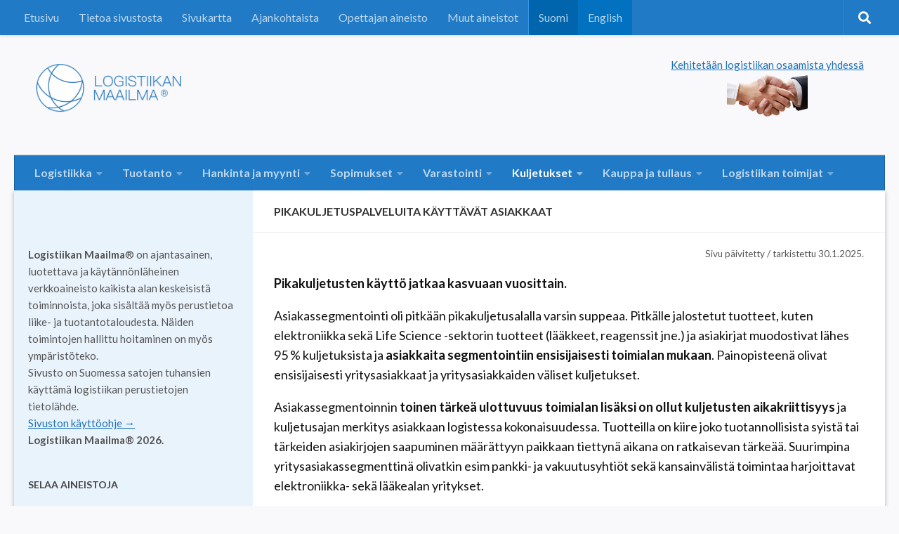

--- FILE ---
content_type: text/html; charset=UTF-8
request_url: https://www.logistiikanmaailma.fi/kuljetus/pikakuljetus/pikakuljetusasiakkaat/
body_size: 25714
content:
<!DOCTYPE html>
<html class="no-js" lang="fi">
<head>
<!-- Global site tag (gtag.js) - Google Analytics -->
<script async src="https://www.googletagmanager.com/gtag/js?id=UA-38211353-1"></script>
<script>
  window.dataLayer = window.dataLayer || [];
  function gtag(){dataLayer.push(arguments);}
  gtag('js', new Date());

  gtag('config', 'UA-38211353-1');
</script>
  <meta charset="UTF-8">
  <meta name="viewport" content="width=device-width, initial-scale=1.0">
  <link rel="profile" href="http://gmpg.org/xfn/11">
  <link rel="pingback" href="https://www.logistiikanmaailma.fi/xmlrpc.php">

  <meta name='robots' content='index, follow, max-image-preview:large, max-snippet:-1, max-video-preview:-1' />
<script>
window.koko_analytics = {"url":"https:\/\/www.logistiikanmaailma.fi\/wp-admin\/admin-ajax.php?action=koko_analytics_collect","site_url":"https:\/\/www.logistiikanmaailma.fi","post_id":1118,"path":"\/kuljetus\/pikakuljetus\/pikakuljetusasiakkaat\/","method":"fingerprint","use_cookie":false};
</script>
<script>document.documentElement.className = document.documentElement.className.replace("no-js","js");</script>

	<!-- This site is optimized with the Yoast SEO plugin v26.8 - https://yoast.com/product/yoast-seo-wordpress/ -->
	<title>Pikakuljetusasiakkaat - Logistiikan Maailma</title>
	<link rel="canonical" href="https://www.logistiikanmaailma.fi/kuljetus/pikakuljetus/pikakuljetusasiakkaat/" />
	<meta property="og:locale" content="fi_FI" />
	<meta property="og:type" content="article" />
	<meta property="og:title" content="Pikakuljetusasiakkaat - Logistiikan Maailma" />
	<meta property="og:description" content="Pikakuljetusten käyttö jatkaa kasvuaan vuosittain. Asiakassegmentointi oli pitkään pikakuljetusalalla varsin suppeaa. Pitkälle jalostetut tuotteet, kuten elektroniikka sekä Life Science -sektorin tuotteet (lääkkeet, reagenssit jne.) ja asiakirjat muodostivat lähes 95&nbsp;% kuljetuksista ja asiakkaita segmentointiin ensisijaisesti&#046;&#046;&#046;" />
	<meta property="og:url" content="https://www.logistiikanmaailma.fi/kuljetus/pikakuljetus/pikakuljetusasiakkaat/" />
	<meta property="og:site_name" content="Logistiikan Maailma" />
	<meta property="article:modified_time" content="2025-01-30T06:47:52+00:00" />
	<meta property="og:image" content="https://www.logistiikanmaailma.fi/wp-content/uploads/2020/01/Pikakuljetusasiakkaat1.png" />
	<meta property="og:image:width" content="920" />
	<meta property="og:image:height" content="568" />
	<meta property="og:image:type" content="image/png" />
	<meta name="twitter:card" content="summary_large_image" />
	<meta name="twitter:label1" content="Arvioitu lukuaika" />
	<meta name="twitter:data1" content="1 minuutti" />
	<script type="application/ld+json" class="yoast-schema-graph">{"@context":"https://schema.org","@graph":[{"@type":"WebPage","@id":"https://www.logistiikanmaailma.fi/kuljetus/pikakuljetus/pikakuljetusasiakkaat/","url":"https://www.logistiikanmaailma.fi/kuljetus/pikakuljetus/pikakuljetusasiakkaat/","name":"Pikakuljetusasiakkaat - Logistiikan Maailma","isPartOf":{"@id":"https://www.logistiikanmaailma.fi/#website"},"primaryImageOfPage":{"@id":"https://www.logistiikanmaailma.fi/kuljetus/pikakuljetus/pikakuljetusasiakkaat/#primaryimage"},"image":{"@id":"https://www.logistiikanmaailma.fi/kuljetus/pikakuljetus/pikakuljetusasiakkaat/#primaryimage"},"thumbnailUrl":"https://www.logistiikanmaailma.fi/wp-content/uploads/2020/01/Pikakuljetusasiakkaat1.png","datePublished":"2017-03-18T11:52:14+00:00","dateModified":"2025-01-30T06:47:52+00:00","breadcrumb":{"@id":"https://www.logistiikanmaailma.fi/kuljetus/pikakuljetus/pikakuljetusasiakkaat/#breadcrumb"},"inLanguage":"fi","potentialAction":[{"@type":"ReadAction","target":["https://www.logistiikanmaailma.fi/kuljetus/pikakuljetus/pikakuljetusasiakkaat/"]}]},{"@type":"ImageObject","inLanguage":"fi","@id":"https://www.logistiikanmaailma.fi/kuljetus/pikakuljetus/pikakuljetusasiakkaat/#primaryimage","url":"https://www.logistiikanmaailma.fi/wp-content/uploads/2020/01/Pikakuljetusasiakkaat1.png","contentUrl":"https://www.logistiikanmaailma.fi/wp-content/uploads/2020/01/Pikakuljetusasiakkaat1.png","width":920,"height":568},{"@type":"BreadcrumbList","@id":"https://www.logistiikanmaailma.fi/kuljetus/pikakuljetus/pikakuljetusasiakkaat/#breadcrumb","itemListElement":[{"@type":"ListItem","position":1,"name":"Etusivu","item":"https://www.logistiikanmaailma.fi/"},{"@type":"ListItem","position":2,"name":"Kuljetukset","item":"https://www.logistiikanmaailma.fi/kuljetus/"},{"@type":"ListItem","position":3,"name":"Pikakuljetus","item":"https://www.logistiikanmaailma.fi/kuljetus/pikakuljetus/"},{"@type":"ListItem","position":4,"name":"Pikakuljetusasiakkaat"}]},{"@type":"WebSite","@id":"https://www.logistiikanmaailma.fi/#website","url":"https://www.logistiikanmaailma.fi/","name":"Logistiikan Maailma","description":"","publisher":{"@id":"https://www.logistiikanmaailma.fi/#organization"},"potentialAction":[{"@type":"SearchAction","target":{"@type":"EntryPoint","urlTemplate":"https://www.logistiikanmaailma.fi/?s={search_term_string}"},"query-input":{"@type":"PropertyValueSpecification","valueRequired":true,"valueName":"search_term_string"}}],"inLanguage":"fi"},{"@type":"Organization","@id":"https://www.logistiikanmaailma.fi/#organization","name":"Logistiikan Maailma","url":"https://www.logistiikanmaailma.fi/","logo":{"@type":"ImageObject","inLanguage":"fi","@id":"https://www.logistiikanmaailma.fi/#/schema/logo/image/","url":"https://www.logistiikanmaailma.fi/wp-content/uploads/2022/05/Logistiikan_maailma_-_Logo2022-1.png","contentUrl":"https://www.logistiikanmaailma.fi/wp-content/uploads/2022/05/Logistiikan_maailma_-_Logo2022-1.png","width":500,"height":156,"caption":"Logistiikan Maailma"},"image":{"@id":"https://www.logistiikanmaailma.fi/#/schema/logo/image/"}}]}</script>
	<!-- / Yoast SEO plugin. -->


<link rel="alternate" type="application/rss+xml" title="Logistiikan Maailma &raquo; syöte" href="https://www.logistiikanmaailma.fi/feed/" />
<link rel="alternate" type="application/rss+xml" title="Logistiikan Maailma &raquo; kommenttien syöte" href="https://www.logistiikanmaailma.fi/comments/feed/" />
<link id="hu-user-gfont" href="//fonts.googleapis.com/css?family=Lato:400,300,300italic,400italic,700" rel="stylesheet" type="text/css"><link rel="alternate" title="oEmbed (JSON)" type="application/json+oembed" href="https://www.logistiikanmaailma.fi/wp-json/oembed/1.0/embed?url=https%3A%2F%2Fwww.logistiikanmaailma.fi%2Fkuljetus%2Fpikakuljetus%2Fpikakuljetusasiakkaat%2F&#038;lang=fi" />
<link rel="alternate" title="oEmbed (XML)" type="text/xml+oembed" href="https://www.logistiikanmaailma.fi/wp-json/oembed/1.0/embed?url=https%3A%2F%2Fwww.logistiikanmaailma.fi%2Fkuljetus%2Fpikakuljetus%2Fpikakuljetusasiakkaat%2F&#038;format=xml&#038;lang=fi" />
<style id='wp-img-auto-sizes-contain-inline-css'>
img:is([sizes=auto i],[sizes^="auto," i]){contain-intrinsic-size:3000px 1500px}
/*# sourceURL=wp-img-auto-sizes-contain-inline-css */
</style>
<link rel='stylesheet' id='cattopage_wud_site_style-css' href='https://www.logistiikanmaailma.fi/wp-content/plugins/category-to-pages-wud/css/category-to-pages-wud.css' media='all' />
<link rel='stylesheet' id='cattopage_wud_img_style-css' href='https://www.logistiikanmaailma.fi/wp-content/plugins/category-to-pages-wud/css/jquery.ctp_wud.css' media='all' />
<style id='wp-emoji-styles-inline-css'>

	img.wp-smiley, img.emoji {
		display: inline !important;
		border: none !important;
		box-shadow: none !important;
		height: 1em !important;
		width: 1em !important;
		margin: 0 0.07em !important;
		vertical-align: -0.1em !important;
		background: none !important;
		padding: 0 !important;
	}
/*# sourceURL=wp-emoji-styles-inline-css */
</style>
<link rel='stylesheet' id='wp-block-library-css' href='https://www.logistiikanmaailma.fi/wp-includes/css/dist/block-library/style.min.css?ver=6.9' media='all' />
<style id='wp-block-image-inline-css'>
.wp-block-image>a,.wp-block-image>figure>a{display:inline-block}.wp-block-image img{box-sizing:border-box;height:auto;max-width:100%;vertical-align:bottom}@media not (prefers-reduced-motion){.wp-block-image img.hide{visibility:hidden}.wp-block-image img.show{animation:show-content-image .4s}}.wp-block-image[style*=border-radius] img,.wp-block-image[style*=border-radius]>a{border-radius:inherit}.wp-block-image.has-custom-border img{box-sizing:border-box}.wp-block-image.aligncenter{text-align:center}.wp-block-image.alignfull>a,.wp-block-image.alignwide>a{width:100%}.wp-block-image.alignfull img,.wp-block-image.alignwide img{height:auto;width:100%}.wp-block-image .aligncenter,.wp-block-image .alignleft,.wp-block-image .alignright,.wp-block-image.aligncenter,.wp-block-image.alignleft,.wp-block-image.alignright{display:table}.wp-block-image .aligncenter>figcaption,.wp-block-image .alignleft>figcaption,.wp-block-image .alignright>figcaption,.wp-block-image.aligncenter>figcaption,.wp-block-image.alignleft>figcaption,.wp-block-image.alignright>figcaption{caption-side:bottom;display:table-caption}.wp-block-image .alignleft{float:left;margin:.5em 1em .5em 0}.wp-block-image .alignright{float:right;margin:.5em 0 .5em 1em}.wp-block-image .aligncenter{margin-left:auto;margin-right:auto}.wp-block-image :where(figcaption){margin-bottom:1em;margin-top:.5em}.wp-block-image.is-style-circle-mask img{border-radius:9999px}@supports ((-webkit-mask-image:none) or (mask-image:none)) or (-webkit-mask-image:none){.wp-block-image.is-style-circle-mask img{border-radius:0;-webkit-mask-image:url('data:image/svg+xml;utf8,<svg viewBox="0 0 100 100" xmlns="http://www.w3.org/2000/svg"><circle cx="50" cy="50" r="50"/></svg>');mask-image:url('data:image/svg+xml;utf8,<svg viewBox="0 0 100 100" xmlns="http://www.w3.org/2000/svg"><circle cx="50" cy="50" r="50"/></svg>');mask-mode:alpha;-webkit-mask-position:center;mask-position:center;-webkit-mask-repeat:no-repeat;mask-repeat:no-repeat;-webkit-mask-size:contain;mask-size:contain}}:root :where(.wp-block-image.is-style-rounded img,.wp-block-image .is-style-rounded img){border-radius:9999px}.wp-block-image figure{margin:0}.wp-lightbox-container{display:flex;flex-direction:column;position:relative}.wp-lightbox-container img{cursor:zoom-in}.wp-lightbox-container img:hover+button{opacity:1}.wp-lightbox-container button{align-items:center;backdrop-filter:blur(16px) saturate(180%);background-color:#5a5a5a40;border:none;border-radius:4px;cursor:zoom-in;display:flex;height:20px;justify-content:center;opacity:0;padding:0;position:absolute;right:16px;text-align:center;top:16px;width:20px;z-index:100}@media not (prefers-reduced-motion){.wp-lightbox-container button{transition:opacity .2s ease}}.wp-lightbox-container button:focus-visible{outline:3px auto #5a5a5a40;outline:3px auto -webkit-focus-ring-color;outline-offset:3px}.wp-lightbox-container button:hover{cursor:pointer;opacity:1}.wp-lightbox-container button:focus{opacity:1}.wp-lightbox-container button:focus,.wp-lightbox-container button:hover,.wp-lightbox-container button:not(:hover):not(:active):not(.has-background){background-color:#5a5a5a40;border:none}.wp-lightbox-overlay{box-sizing:border-box;cursor:zoom-out;height:100vh;left:0;overflow:hidden;position:fixed;top:0;visibility:hidden;width:100%;z-index:100000}.wp-lightbox-overlay .close-button{align-items:center;cursor:pointer;display:flex;justify-content:center;min-height:40px;min-width:40px;padding:0;position:absolute;right:calc(env(safe-area-inset-right) + 16px);top:calc(env(safe-area-inset-top) + 16px);z-index:5000000}.wp-lightbox-overlay .close-button:focus,.wp-lightbox-overlay .close-button:hover,.wp-lightbox-overlay .close-button:not(:hover):not(:active):not(.has-background){background:none;border:none}.wp-lightbox-overlay .lightbox-image-container{height:var(--wp--lightbox-container-height);left:50%;overflow:hidden;position:absolute;top:50%;transform:translate(-50%,-50%);transform-origin:top left;width:var(--wp--lightbox-container-width);z-index:9999999999}.wp-lightbox-overlay .wp-block-image{align-items:center;box-sizing:border-box;display:flex;height:100%;justify-content:center;margin:0;position:relative;transform-origin:0 0;width:100%;z-index:3000000}.wp-lightbox-overlay .wp-block-image img{height:var(--wp--lightbox-image-height);min-height:var(--wp--lightbox-image-height);min-width:var(--wp--lightbox-image-width);width:var(--wp--lightbox-image-width)}.wp-lightbox-overlay .wp-block-image figcaption{display:none}.wp-lightbox-overlay button{background:none;border:none}.wp-lightbox-overlay .scrim{background-color:#fff;height:100%;opacity:.9;position:absolute;width:100%;z-index:2000000}.wp-lightbox-overlay.active{visibility:visible}@media not (prefers-reduced-motion){.wp-lightbox-overlay.active{animation:turn-on-visibility .25s both}.wp-lightbox-overlay.active img{animation:turn-on-visibility .35s both}.wp-lightbox-overlay.show-closing-animation:not(.active){animation:turn-off-visibility .35s both}.wp-lightbox-overlay.show-closing-animation:not(.active) img{animation:turn-off-visibility .25s both}.wp-lightbox-overlay.zoom.active{animation:none;opacity:1;visibility:visible}.wp-lightbox-overlay.zoom.active .lightbox-image-container{animation:lightbox-zoom-in .4s}.wp-lightbox-overlay.zoom.active .lightbox-image-container img{animation:none}.wp-lightbox-overlay.zoom.active .scrim{animation:turn-on-visibility .4s forwards}.wp-lightbox-overlay.zoom.show-closing-animation:not(.active){animation:none}.wp-lightbox-overlay.zoom.show-closing-animation:not(.active) .lightbox-image-container{animation:lightbox-zoom-out .4s}.wp-lightbox-overlay.zoom.show-closing-animation:not(.active) .lightbox-image-container img{animation:none}.wp-lightbox-overlay.zoom.show-closing-animation:not(.active) .scrim{animation:turn-off-visibility .4s forwards}}@keyframes show-content-image{0%{visibility:hidden}99%{visibility:hidden}to{visibility:visible}}@keyframes turn-on-visibility{0%{opacity:0}to{opacity:1}}@keyframes turn-off-visibility{0%{opacity:1;visibility:visible}99%{opacity:0;visibility:visible}to{opacity:0;visibility:hidden}}@keyframes lightbox-zoom-in{0%{transform:translate(calc((-100vw + var(--wp--lightbox-scrollbar-width))/2 + var(--wp--lightbox-initial-left-position)),calc(-50vh + var(--wp--lightbox-initial-top-position))) scale(var(--wp--lightbox-scale))}to{transform:translate(-50%,-50%) scale(1)}}@keyframes lightbox-zoom-out{0%{transform:translate(-50%,-50%) scale(1);visibility:visible}99%{visibility:visible}to{transform:translate(calc((-100vw + var(--wp--lightbox-scrollbar-width))/2 + var(--wp--lightbox-initial-left-position)),calc(-50vh + var(--wp--lightbox-initial-top-position))) scale(var(--wp--lightbox-scale));visibility:hidden}}
/*# sourceURL=https://www.logistiikanmaailma.fi/wp-includes/blocks/image/style.min.css */
</style>
<style id='global-styles-inline-css'>
:root{--wp--preset--aspect-ratio--square: 1;--wp--preset--aspect-ratio--4-3: 4/3;--wp--preset--aspect-ratio--3-4: 3/4;--wp--preset--aspect-ratio--3-2: 3/2;--wp--preset--aspect-ratio--2-3: 2/3;--wp--preset--aspect-ratio--16-9: 16/9;--wp--preset--aspect-ratio--9-16: 9/16;--wp--preset--color--black: #000000;--wp--preset--color--cyan-bluish-gray: #abb8c3;--wp--preset--color--white: #ffffff;--wp--preset--color--pale-pink: #f78da7;--wp--preset--color--vivid-red: #cf2e2e;--wp--preset--color--luminous-vivid-orange: #ff6900;--wp--preset--color--luminous-vivid-amber: #fcb900;--wp--preset--color--light-green-cyan: #7bdcb5;--wp--preset--color--vivid-green-cyan: #00d084;--wp--preset--color--pale-cyan-blue: #8ed1fc;--wp--preset--color--vivid-cyan-blue: #0693e3;--wp--preset--color--vivid-purple: #9b51e0;--wp--preset--gradient--vivid-cyan-blue-to-vivid-purple: linear-gradient(135deg,rgb(6,147,227) 0%,rgb(155,81,224) 100%);--wp--preset--gradient--light-green-cyan-to-vivid-green-cyan: linear-gradient(135deg,rgb(122,220,180) 0%,rgb(0,208,130) 100%);--wp--preset--gradient--luminous-vivid-amber-to-luminous-vivid-orange: linear-gradient(135deg,rgb(252,185,0) 0%,rgb(255,105,0) 100%);--wp--preset--gradient--luminous-vivid-orange-to-vivid-red: linear-gradient(135deg,rgb(255,105,0) 0%,rgb(207,46,46) 100%);--wp--preset--gradient--very-light-gray-to-cyan-bluish-gray: linear-gradient(135deg,rgb(238,238,238) 0%,rgb(169,184,195) 100%);--wp--preset--gradient--cool-to-warm-spectrum: linear-gradient(135deg,rgb(74,234,220) 0%,rgb(151,120,209) 20%,rgb(207,42,186) 40%,rgb(238,44,130) 60%,rgb(251,105,98) 80%,rgb(254,248,76) 100%);--wp--preset--gradient--blush-light-purple: linear-gradient(135deg,rgb(255,206,236) 0%,rgb(152,150,240) 100%);--wp--preset--gradient--blush-bordeaux: linear-gradient(135deg,rgb(254,205,165) 0%,rgb(254,45,45) 50%,rgb(107,0,62) 100%);--wp--preset--gradient--luminous-dusk: linear-gradient(135deg,rgb(255,203,112) 0%,rgb(199,81,192) 50%,rgb(65,88,208) 100%);--wp--preset--gradient--pale-ocean: linear-gradient(135deg,rgb(255,245,203) 0%,rgb(182,227,212) 50%,rgb(51,167,181) 100%);--wp--preset--gradient--electric-grass: linear-gradient(135deg,rgb(202,248,128) 0%,rgb(113,206,126) 100%);--wp--preset--gradient--midnight: linear-gradient(135deg,rgb(2,3,129) 0%,rgb(40,116,252) 100%);--wp--preset--font-size--small: 13px;--wp--preset--font-size--medium: 20px;--wp--preset--font-size--large: 36px;--wp--preset--font-size--x-large: 42px;--wp--preset--spacing--20: 0.44rem;--wp--preset--spacing--30: 0.67rem;--wp--preset--spacing--40: 1rem;--wp--preset--spacing--50: 1.5rem;--wp--preset--spacing--60: 2.25rem;--wp--preset--spacing--70: 3.38rem;--wp--preset--spacing--80: 5.06rem;--wp--preset--shadow--natural: 6px 6px 9px rgba(0, 0, 0, 0.2);--wp--preset--shadow--deep: 12px 12px 50px rgba(0, 0, 0, 0.4);--wp--preset--shadow--sharp: 6px 6px 0px rgba(0, 0, 0, 0.2);--wp--preset--shadow--outlined: 6px 6px 0px -3px rgb(255, 255, 255), 6px 6px rgb(0, 0, 0);--wp--preset--shadow--crisp: 6px 6px 0px rgb(0, 0, 0);}:where(.is-layout-flex){gap: 0.5em;}:where(.is-layout-grid){gap: 0.5em;}body .is-layout-flex{display: flex;}.is-layout-flex{flex-wrap: wrap;align-items: center;}.is-layout-flex > :is(*, div){margin: 0;}body .is-layout-grid{display: grid;}.is-layout-grid > :is(*, div){margin: 0;}:where(.wp-block-columns.is-layout-flex){gap: 2em;}:where(.wp-block-columns.is-layout-grid){gap: 2em;}:where(.wp-block-post-template.is-layout-flex){gap: 1.25em;}:where(.wp-block-post-template.is-layout-grid){gap: 1.25em;}.has-black-color{color: var(--wp--preset--color--black) !important;}.has-cyan-bluish-gray-color{color: var(--wp--preset--color--cyan-bluish-gray) !important;}.has-white-color{color: var(--wp--preset--color--white) !important;}.has-pale-pink-color{color: var(--wp--preset--color--pale-pink) !important;}.has-vivid-red-color{color: var(--wp--preset--color--vivid-red) !important;}.has-luminous-vivid-orange-color{color: var(--wp--preset--color--luminous-vivid-orange) !important;}.has-luminous-vivid-amber-color{color: var(--wp--preset--color--luminous-vivid-amber) !important;}.has-light-green-cyan-color{color: var(--wp--preset--color--light-green-cyan) !important;}.has-vivid-green-cyan-color{color: var(--wp--preset--color--vivid-green-cyan) !important;}.has-pale-cyan-blue-color{color: var(--wp--preset--color--pale-cyan-blue) !important;}.has-vivid-cyan-blue-color{color: var(--wp--preset--color--vivid-cyan-blue) !important;}.has-vivid-purple-color{color: var(--wp--preset--color--vivid-purple) !important;}.has-black-background-color{background-color: var(--wp--preset--color--black) !important;}.has-cyan-bluish-gray-background-color{background-color: var(--wp--preset--color--cyan-bluish-gray) !important;}.has-white-background-color{background-color: var(--wp--preset--color--white) !important;}.has-pale-pink-background-color{background-color: var(--wp--preset--color--pale-pink) !important;}.has-vivid-red-background-color{background-color: var(--wp--preset--color--vivid-red) !important;}.has-luminous-vivid-orange-background-color{background-color: var(--wp--preset--color--luminous-vivid-orange) !important;}.has-luminous-vivid-amber-background-color{background-color: var(--wp--preset--color--luminous-vivid-amber) !important;}.has-light-green-cyan-background-color{background-color: var(--wp--preset--color--light-green-cyan) !important;}.has-vivid-green-cyan-background-color{background-color: var(--wp--preset--color--vivid-green-cyan) !important;}.has-pale-cyan-blue-background-color{background-color: var(--wp--preset--color--pale-cyan-blue) !important;}.has-vivid-cyan-blue-background-color{background-color: var(--wp--preset--color--vivid-cyan-blue) !important;}.has-vivid-purple-background-color{background-color: var(--wp--preset--color--vivid-purple) !important;}.has-black-border-color{border-color: var(--wp--preset--color--black) !important;}.has-cyan-bluish-gray-border-color{border-color: var(--wp--preset--color--cyan-bluish-gray) !important;}.has-white-border-color{border-color: var(--wp--preset--color--white) !important;}.has-pale-pink-border-color{border-color: var(--wp--preset--color--pale-pink) !important;}.has-vivid-red-border-color{border-color: var(--wp--preset--color--vivid-red) !important;}.has-luminous-vivid-orange-border-color{border-color: var(--wp--preset--color--luminous-vivid-orange) !important;}.has-luminous-vivid-amber-border-color{border-color: var(--wp--preset--color--luminous-vivid-amber) !important;}.has-light-green-cyan-border-color{border-color: var(--wp--preset--color--light-green-cyan) !important;}.has-vivid-green-cyan-border-color{border-color: var(--wp--preset--color--vivid-green-cyan) !important;}.has-pale-cyan-blue-border-color{border-color: var(--wp--preset--color--pale-cyan-blue) !important;}.has-vivid-cyan-blue-border-color{border-color: var(--wp--preset--color--vivid-cyan-blue) !important;}.has-vivid-purple-border-color{border-color: var(--wp--preset--color--vivid-purple) !important;}.has-vivid-cyan-blue-to-vivid-purple-gradient-background{background: var(--wp--preset--gradient--vivid-cyan-blue-to-vivid-purple) !important;}.has-light-green-cyan-to-vivid-green-cyan-gradient-background{background: var(--wp--preset--gradient--light-green-cyan-to-vivid-green-cyan) !important;}.has-luminous-vivid-amber-to-luminous-vivid-orange-gradient-background{background: var(--wp--preset--gradient--luminous-vivid-amber-to-luminous-vivid-orange) !important;}.has-luminous-vivid-orange-to-vivid-red-gradient-background{background: var(--wp--preset--gradient--luminous-vivid-orange-to-vivid-red) !important;}.has-very-light-gray-to-cyan-bluish-gray-gradient-background{background: var(--wp--preset--gradient--very-light-gray-to-cyan-bluish-gray) !important;}.has-cool-to-warm-spectrum-gradient-background{background: var(--wp--preset--gradient--cool-to-warm-spectrum) !important;}.has-blush-light-purple-gradient-background{background: var(--wp--preset--gradient--blush-light-purple) !important;}.has-blush-bordeaux-gradient-background{background: var(--wp--preset--gradient--blush-bordeaux) !important;}.has-luminous-dusk-gradient-background{background: var(--wp--preset--gradient--luminous-dusk) !important;}.has-pale-ocean-gradient-background{background: var(--wp--preset--gradient--pale-ocean) !important;}.has-electric-grass-gradient-background{background: var(--wp--preset--gradient--electric-grass) !important;}.has-midnight-gradient-background{background: var(--wp--preset--gradient--midnight) !important;}.has-small-font-size{font-size: var(--wp--preset--font-size--small) !important;}.has-medium-font-size{font-size: var(--wp--preset--font-size--medium) !important;}.has-large-font-size{font-size: var(--wp--preset--font-size--large) !important;}.has-x-large-font-size{font-size: var(--wp--preset--font-size--x-large) !important;}
/*# sourceURL=global-styles-inline-css */
</style>

<style id='classic-theme-styles-inline-css'>
/*! This file is auto-generated */
.wp-block-button__link{color:#fff;background-color:#32373c;border-radius:9999px;box-shadow:none;text-decoration:none;padding:calc(.667em + 2px) calc(1.333em + 2px);font-size:1.125em}.wp-block-file__button{background:#32373c;color:#fff;text-decoration:none}
/*# sourceURL=/wp-includes/css/classic-themes.min.css */
</style>
<link rel='stylesheet' id='ccchildpagescss-css' href='https://www.logistiikanmaailma.fi/wp-content/plugins/cc-child-pages/includes/css/styles.css?ver=1.43' media='all' />
<link rel='stylesheet' id='page-list-style-css' href='https://www.logistiikanmaailma.fi/wp-content/plugins/page-list/css/page-list.css?ver=5.9' media='all' />
<link rel='stylesheet' id='table-sorter-custom-css-css' href='https://www.logistiikanmaailma.fi/wp-content/plugins/table-sorter/wp-style.css?ver=6.9' media='all' />
<link rel='stylesheet' id='h5p-plugin-styles-css' href='https://www.logistiikanmaailma.fi/wp-content/plugins/h5p/h5p-php-library/styles/h5p.css?ver=1.16.2' media='all' />
<link rel='stylesheet' id='related-frontend-css-css' href='https://www.logistiikanmaailma.fi/wp-content/plugins/related/css/frontend-style.css?ver=3.5.0' media='all' />
<link rel='stylesheet' id='url-shortify-css' href='https://www.logistiikanmaailma.fi/wp-content/plugins/url-shortify/lite/dist/styles/url-shortify.css?ver=1.12.1' media='all' />
<link rel='stylesheet' id='hueman-css' href='https://www.logistiikanmaailma.fi/wp-content/themes/hueman/assets/front/css/main.min.css?ver=6.9' media='all' />
<link rel='stylesheet' id='child-style-css' href='https://www.logistiikanmaailma.fi/wp-content/themes/logistiikanmaailma/style.css?ver=1.0.9' media='all' />
<link rel='stylesheet' id='hueman-main-style-css' href='https://www.logistiikanmaailma.fi/wp-content/themes/hueman/assets/front/css/main.css?ver=3.7.27' media='all' />
<style id='hueman-main-style-inline-css'>
body { font-family:'Lato', Arial, sans-serif;font-size:1.00rem }
@media only screen and (min-width: 720px) {
        .nav > li { font-size:1.00rem; }
      }
.container-inner { max-width: 1280px; }
.sidebar .widget { padding-left: 20px; padding-right: 20px; padding-top: 20px; }
::selection { background-color: #2283d5; }
::-moz-selection { background-color: #2283d5; }
a,
a>span.hu-external::after,
.themeform label .required,
#flexslider-featured .flex-direction-nav .flex-next:hover,
#flexslider-featured .flex-direction-nav .flex-prev:hover,
.post-hover:hover .post-title a,
.post-title a:hover,
.sidebar.s1 .post-nav li a:hover i,
.content .post-nav li a:hover i,
.post-related a:hover,
.sidebar.s1 .widget_rss ul li a,
#footer .widget_rss ul li a,
.sidebar.s1 .widget_calendar a,
#footer .widget_calendar a,
.sidebar.s1 .alx-tab .tab-item-category a,
.sidebar.s1 .alx-posts .post-item-category a,
.sidebar.s1 .alx-tab li:hover .tab-item-title a,
.sidebar.s1 .alx-tab li:hover .tab-item-comment a,
.sidebar.s1 .alx-posts li:hover .post-item-title a,
#footer .alx-tab .tab-item-category a,
#footer .alx-posts .post-item-category a,
#footer .alx-tab li:hover .tab-item-title a,
#footer .alx-tab li:hover .tab-item-comment a,
#footer .alx-posts li:hover .post-item-title a,
.comment-tabs li.active a,
.comment-awaiting-moderation,
.child-menu a:hover,
.child-menu .current_page_item > a,
.wp-pagenavi a{ color: #2283d5; }

input[type="submit"],
.themeform button[type="submit"],
.sidebar.s1 .sidebar-top,
.sidebar.s1 .sidebar-toggle,
#flexslider-featured .flex-control-nav li a.flex-active,
.post-tags a:hover,
.sidebar.s1 .widget_calendar caption,
#footer .widget_calendar caption,
.author-bio .bio-avatar:after,
.commentlist li.bypostauthor > .comment-body:after,
.commentlist li.comment-author-admin > .comment-body:after{ background-color: #2283d5; }

.post-format .format-container { border-color: #2283d5; }
.sidebar.s1 .alx-tabs-nav li.active a,
#footer .alx-tabs-nav li.active a,
.comment-tabs li.active a,
.wp-pagenavi a:hover,
.wp-pagenavi a:active,
.wp-pagenavi span.current{ border-bottom-color: #2283d5!important; }

.sidebar.s2 .post-nav li a:hover i,
.sidebar.s2 .widget_rss ul li a,
.sidebar.s2 .widget_calendar a,
.sidebar.s2 .alx-tab .tab-item-category a,
.sidebar.s2 .alx-posts .post-item-category a,
.sidebar.s2 .alx-tab li:hover .tab-item-title a,
.sidebar.s2 .alx-tab li:hover .tab-item-comment a,
.sidebar.s2 .alx-posts li:hover .post-item-title a { color: #86c679; }

.sidebar.s2 .sidebar-top,
.sidebar.s2 .sidebar-toggle,
.post-comments,
.jp-play-bar,
.jp-volume-bar-value,
.sidebar.s2 .widget_calendar caption{ background-color: #86c679; }

.sidebar.s2 .alx-tabs-nav li.active a { border-bottom-color: #86c679; }
.post-comments::before { border-right-color: #86c679; }
      
.search-expand,
              #nav-topbar.nav-container { background-color: #207ac5}
@media only screen and (min-width: 720px) {
                #nav-topbar .nav ul { background-color: #207ac5; }
              }
.is-scrolled #header .nav-container.desktop-sticky,
              .is-scrolled #header .search-expand { background-color: #207ac5; background-color: rgba(32,122,197,0.90) }
.is-scrolled .topbar-transparent #nav-topbar.desktop-sticky .nav ul { background-color: #207ac5; background-color: rgba(32,122,197,0.95) }
#header { background-color: #f4f4f4; }
@media only screen and (min-width: 720px) {
  #nav-header .nav ul { background-color: #f4f4f4; }
}
        
#header #nav-mobile { background-color: ; }
.is-scrolled #header #nav-mobile { background-color: ; background-color: rgba(0,0,0,0.90) }
#nav-header.nav-container, #main-header-search .search-expand { background-color: #207ac5; }
@media only screen and (min-width: 720px) {
  #nav-header .nav ul { background-color: #207ac5; }
}
        
#footer-bottom { background-color: #207ac5; }
.site-title a img { max-height: 70px; }
.sidebar.expanding, .sidebar.collapsing, .sidebar .sidebar-content, .sidebar .sidebar-toggle, .container-inner > .main::before,.container-inner > .main::after { background-color: #e9f3fc; }
@media only screen and (min-width: 480px) and (max-width: 1200px) { .s2.expanded { background-color: #e9f3fc; } }
@media only screen and (min-width: 480px) and (max-width: 960px) { .s1.expanded { background-color: #e9f3fc; } }
body { background-color: #f9f9fc; }
/*# sourceURL=hueman-main-style-inline-css */
</style>
<link rel='stylesheet' id='theme-stylesheet-css' href='https://www.logistiikanmaailma.fi/wp-content/themes/logistiikanmaailma/style.css?ver=1.0.9' media='all' />
<link rel='stylesheet' id='hueman-font-awesome-css' href='https://www.logistiikanmaailma.fi/wp-content/themes/hueman/assets/front/css/dev-font-awesome.css?ver=3.7.27' media='all' />
<link rel='stylesheet' id='dashicons-css' href='https://www.logistiikanmaailma.fi/wp-includes/css/dashicons.min.css?ver=6.9' media='all' />
<link rel='stylesheet' id='a-z-listing-css' href='https://www.logistiikanmaailma.fi/wp-content/plugins/a-z-listing/css/a-z-listing-default.css?ver=4.3.1' media='all' />
<link rel='stylesheet' id='wp-block-paragraph-css' href='https://www.logistiikanmaailma.fi/wp-includes/blocks/paragraph/style.min.css?ver=6.9' media='all' />
<script src="https://www.logistiikanmaailma.fi/wp-includes/js/jquery/jquery.min.js?ver=3.7.1" id="jquery-core-js"></script>
<script src="https://www.logistiikanmaailma.fi/wp-includes/js/jquery/jquery-migrate.min.js?ver=3.4.1" id="jquery-migrate-js"></script>
<script src="https://www.logistiikanmaailma.fi/wp-content/plugins/table-sorter/jquery.tablesorter.min.js?ver=6.9" id="table-sorter-js"></script>
<script src="https://www.logistiikanmaailma.fi/wp-content/plugins/table-sorter/jquery.metadata.js?ver=2.2" id="table-sorter-metadata-js"></script>
<script src="https://www.logistiikanmaailma.fi/wp-content/plugins/table-sorter/wp-script.js?ver=2.2" id="table-sorter-custom-js-js"></script>
<script id="url-shortify-js-extra">
var usParams = {"ajaxurl":"https://www.logistiikanmaailma.fi/wp-admin/admin-ajax.php"};
//# sourceURL=url-shortify-js-extra
</script>
<script src="https://www.logistiikanmaailma.fi/wp-content/plugins/url-shortify/lite/dist/scripts/url-shortify.js?ver=1.12.1" id="url-shortify-js"></script>
<link rel="https://api.w.org/" href="https://www.logistiikanmaailma.fi/wp-json/" /><link rel="alternate" title="JSON" type="application/json" href="https://www.logistiikanmaailma.fi/wp-json/wp/v2/pages/1118" /><link rel="EditURI" type="application/rsd+xml" title="RSD" href="https://www.logistiikanmaailma.fi/xmlrpc.php?rsd" />
<meta name="generator" content="WordPress 6.9" />
<link rel='shortlink' href='https://www.logistiikanmaailma.fi/?p=1118' />
<meta name = "viewport" content = "user-scalable=no, width=device-width">
<meta name="apple-mobile-web-app-capable" content="yes" />
		<!-- GA Google Analytics @ https://m0n.co/ga -->
		<script async src="https://www.googletagmanager.com/gtag/js?id=G-NJ3KYFVL23"></script>
		<script>
			window.dataLayer = window.dataLayer || [];
			function gtag(){dataLayer.push(arguments);}
			gtag('js', new Date());
			gtag('config', 'G-NJ3KYFVL23');
		</script>

	    <link rel="preload" as="font" type="font/woff2" href="https://www.logistiikanmaailma.fi/wp-content/themes/hueman/assets/front/webfonts/fa-brands-400.woff2?v=5.15.2" crossorigin="anonymous"/>
    <link rel="preload" as="font" type="font/woff2" href="https://www.logistiikanmaailma.fi/wp-content/themes/hueman/assets/front/webfonts/fa-regular-400.woff2?v=5.15.2" crossorigin="anonymous"/>
    <link rel="preload" as="font" type="font/woff2" href="https://www.logistiikanmaailma.fi/wp-content/themes/hueman/assets/front/webfonts/fa-solid-900.woff2?v=5.15.2" crossorigin="anonymous"/>
  <!--[if lt IE 9]>
<script src="https://www.logistiikanmaailma.fi/wp-content/themes/hueman/assets/front/js/ie/html5shiv-printshiv.min.js"></script>
<script src="https://www.logistiikanmaailma.fi/wp-content/themes/hueman/assets/front/js/ie/selectivizr.js"></script>
<![endif]-->
<link rel="icon" href="https://www.logistiikanmaailma.fi/wp-content/uploads/2017/01/cropped-Logistiikan_maailma_Logo-Globe-512-150x150.png" sizes="32x32" />
<link rel="icon" href="https://www.logistiikanmaailma.fi/wp-content/uploads/2017/01/cropped-Logistiikan_maailma_Logo-Globe-512-300x300.png" sizes="192x192" />
<link rel="apple-touch-icon" href="https://www.logistiikanmaailma.fi/wp-content/uploads/2017/01/cropped-Logistiikan_maailma_Logo-Globe-512-300x300.png" />
<meta name="msapplication-TileImage" content="https://www.logistiikanmaailma.fi/wp-content/uploads/2017/01/cropped-Logistiikan_maailma_Logo-Globe-512-300x300.png" />
<style>.shorten_url { 
	   padding: 10px 10px 10px 10px ; 
	   border: 1px solid #AAAAAA ; 
	   background-color: #EEEEEE ;
}</style>		<style id="wp-custom-css">
			body {
  font-weight: initial;
  color: #111;
}

.widget_text .textwidget p {
	margin-bottom: 0;
}

a {
  color: #185f9b;
}

.page-title h1,
.page-title h2,
.page-title h4 {
    color: #333;
}

.wp-block-image {
	margin:2em 0;
}

.wp-block-image figcaption {
	color: #444;
	background: none #fafafa;
  padding: 8px;
	font-style:normal
}

.entry table {
	margin:1.5em 0 1em;
}

.wp-element-caption {
	padding: 0.3em;
	margin-bottom:2em;
	background:none #f9f9f9;
	font-size:0.85rem;
}

#nav-topbar .lang-item {
	background: none #0171c0;
}

#nav-topbar .lang-item.current-lang {
	background: none #0065ad;
}

#nav-topbar .lang-item-first {
	border-left: solid 1px #3996e9;
}

#nav-header {font-weight:bold;}

.sidebar .sidebar-content, .sidebar .sidebar-toggle {
	background: none #e9f3fc;
}

.s1 {
    background: none #e9f3fc;
}

#page .container-inner {
  -webkit-box-shadow: 0 1px 1px rgba(0,0,0,0.1);
box-shadow: 0 2px 6px rgba(0,0,0,0.3);
}

.ccchildpages.ccflex .ccchildpage {
	background: none #e9f3fc;
	border-radius: 10px;
	padding-top: 1em;
}

.simple .ccpage_linked_title {
	font-size: 1.1em;
}

.simple .ccpage_linked_title {
	margin-top:0.5em;
}

.ccchildpages.ccflex .ccsubpages {
	padding: 0.8em 0.5em 0.1em 0.5em;
}

.ccchildpages.ccflex .ccsubpages ul {
	margin-left: 1em;
}

.ccchildpages.ccflex .ccsubpages ul li {
	margin: 0;
}

.wp-block-button__link {
	font-size:16px;
}

.entry.excerpt {
    color: #555;
}

.wp-block-quote.is-style-large, .comment blockquote, .entry blockquote {
	font-size:1.2em;
	border-top:1px solid #8fc2f0;
	border-bottom:1px solid #8fc2f0;
	color:#333;
	padding-top: 1.2em;
	padding-bottom: 0.5em;
}

.comment blockquote:before, .entry blockquote:before {
	top:18px;
	color:#8fc2f0;
}

.simple .ccchildpage a {
	color:#185f9b;
}

.widget_archive ul li, .widget_categories ul li, .widget_links ul li, .widget_meta ul li, .widget_recent_comments ul li, .widget_recent_entries ul li, .widget_rss ul li, .widget_pages ul li a, .widget_nav_menu ul li a, .alx-tab li, .alx-posts li {
	border-bottom:1px solid #8fc2f0;
}

.widget > h3 {
	font-weight: bold;
}

.post-byline {
	display:none;
}

.wp-block-group .has-background {
	padding: 1em;
}

/* Related-pluginin lisämääritykset */

.related_content .widget-title {
	font-size: 1.2em;
	margin-bottom: 1.2em;
	padding: 0.3em;
	border-bottom: 1px solid #ddd;
	width: 95%;
}

.related-posts {
     border-bottom: none;
}

.extended_view span.related-post-title, .extended_view span.related_du-post-title {
	font-size: 15px;
	background-color: #dff2ff;
	color: #111;
	height: 30px;
	line-height: 28px;
	border-radius: 15px;
	box-shadow: 0 2px 4px 0 rgba(0, 0, 0, 0.2), 0 3px 8px 0 rgba(0, 0, 0, 0.19);
}

.simple .ccsubpages {
	font-size: 16px;
	border-radius: 5px;
	border: 1px solid #ccc;
	background: none #fefefe
		
}

.post-nav {
	display:none;
}

.flexipages_widget li.current_page_parent,
.flexipages_widget li.current_page_ancestor {
	background: none #f6f6f8;
}

.flexipages_widget li.page-item-1378, .flexipages_widget li.page-item-6421 {
	font-weight:bold;
}

.post-modified-info {
	color:#555;
	text-align: right;
	font-size: 0.75em;
	margin: -1em 0em 0em;
	/* border-top:solid #ccc; */
}		</style>
		</head>

<body class="wp-singular page-template-default page page-id-1118 page-child parent-pageid-1113 wp-custom-logo wp-embed-responsive wp-theme-hueman wp-child-theme-logistiikanmaailma col-2cr full-width topbar-enabled header-desktop-sticky header-mobile-sticky hueman-3-7-27-with-child-theme chrome">

</script>

<div id="wrapper">

  
  <header id="header" class="specific-mobile-menu-on one-mobile-menu mobile_menu header-ads-desktop  topbar-transparent no-header-img">
        <nav class="nav-container group mobile-menu mobile-sticky " id="nav-mobile" data-menu-id="header-1">
  <div class="mobile-title-logo-in-header"><p class="site-title">                  <a class="custom-logo-link" href="https://www.logistiikanmaailma.fi/" rel="home" title="Logistiikan Maailma | Home page"><img src="https://www.logistiikanmaailma.fi/wp-content/uploads/2022/05/Logistiikan_maailma_-_Logo2022-1.png" alt="Logistiikan Maailma" width="500" height="156"/></a>                </p></div>
        
                    <!-- <div class="ham__navbar-toggler collapsed" aria-expanded="false">
          <div class="ham__navbar-span-wrapper">
            <span class="ham-toggler-menu__span"></span>
          </div>
        </div> -->
        <button class="ham__navbar-toggler-two collapsed" title="Menu" aria-expanded="false">
          <span class="ham__navbar-span-wrapper">
            <span class="line line-1"></span>
            <span class="line line-2"></span>
            <span class="line line-3"></span>
          </span>
        </button>
            
      <div class="nav-text"></div>
      <div class="nav-wrap container">
                  <ul class="nav container-inner group mobile-search">
                            <li>
                  <form role="search" method="get" class="search-form" action="https://www.logistiikanmaailma.fi/">
				<label>
					<span class="screen-reader-text">Haku:</span>
					<input type="search" class="search-field" placeholder="Haku &hellip;" value="" name="s" />
				</label>
				<input type="submit" class="search-submit" value="Hae" />
			</form>                </li>
                      </ul>
                <ul id="menu-mobiili-tiivis" class="nav container-inner group"><li id="menu-item-7007" class="menu-item menu-item-type-post_type menu-item-object-page menu-item-7007"><a href="https://www.logistiikanmaailma.fi/logistiikka/">Logistiikka</a></li>
<li id="menu-item-7008" class="menu-item menu-item-type-post_type menu-item-object-page menu-item-7008"><a href="https://www.logistiikanmaailma.fi/tuotanto/">Tuotanto</a></li>
<li id="menu-item-7009" class="menu-item menu-item-type-post_type menu-item-object-page menu-item-7009"><a href="https://www.logistiikanmaailma.fi/osto-ja-myynti/">Hankinta ja myynti</a></li>
<li id="menu-item-7010" class="menu-item menu-item-type-post_type menu-item-object-page menu-item-7010"><a href="https://www.logistiikanmaailma.fi/sopimukset/">Sopimukset</a></li>
<li id="menu-item-8662" class="menu-item menu-item-type-post_type menu-item-object-page menu-item-8662"><a href="https://www.logistiikanmaailma.fi/varastointi/">Varastointi</a></li>
<li id="menu-item-7011" class="menu-item menu-item-type-post_type menu-item-object-page current-page-ancestor menu-item-7011"><a href="https://www.logistiikanmaailma.fi/kuljetus/">Kuljetukset</a></li>
<li id="menu-item-7012" class="menu-item menu-item-type-post_type menu-item-object-page menu-item-7012"><a href="https://www.logistiikanmaailma.fi/logistiikan-toimijat/">Logistiikan toimijat</a></li>
<li id="menu-item-7013" class="menu-item menu-item-type-post_type menu-item-object-page menu-item-7013"><a href="https://www.logistiikanmaailma.fi/kauppa-tullaus/">Kauppa ja tullaus</a></li>
<li id="menu-item-7014" class="menu-item menu-item-type-post_type menu-item-object-page menu-item-7014"><a href="https://www.logistiikanmaailma.fi/aineistot/">Aineistot</a></li>
</ul>      </div>
</nav><!--/#nav-topbar-->  
        <nav class="nav-container group desktop-menu desktop-sticky " id="nav-topbar" data-menu-id="header-2">
    <div class="nav-text"></div>
  <div class="topbar-toggle-down">
    <i class="fas fa-angle-double-down" aria-hidden="true" data-toggle="down" title="Expand menu"></i>
    <i class="fas fa-angle-double-up" aria-hidden="true" data-toggle="up" title="Collapse menu"></i>
  </div>
  <div class="nav-wrap container">
    <ul id="menu-info-valikko" class="nav container-inner group"><li id="menu-item-2843" class="menu-item menu-item-type-custom menu-item-object-custom menu-item-2843"><a href="/">Etusivu</a></li>
<li id="menu-item-76" class="menu-item menu-item-type-post_type menu-item-object-page menu-item-76"><a href="https://www.logistiikanmaailma.fi/tietoja/">Tietoa sivustosta</a></li>
<li id="menu-item-5201" class="menu-item menu-item-type-post_type menu-item-object-page menu-item-5201"><a href="https://www.logistiikanmaailma.fi/sivukartta/">Sivukartta</a></li>
<li id="menu-item-20" class="menu-item menu-item-type-post_type menu-item-object-page menu-item-20"><a href="https://www.logistiikanmaailma.fi/uutiset/">Ajankohtaista</a></li>
<li id="menu-item-3290" class="menu-item menu-item-type-post_type menu-item-object-page menu-item-3290"><a href="https://www.logistiikanmaailma.fi/opettajan-aineisto/">Opettajan aineisto</a></li>
<li id="menu-item-8423" class="menu-item menu-item-type-post_type menu-item-object-page menu-item-8423"><a href="https://www.logistiikanmaailma.fi/aineistot/">Muut aineistot</a></li>
<li id="menu-item-5062-fi" class="lang-item lang-item-12 lang-item-fi current-lang lang-item-first menu-item menu-item-type-custom menu-item-object-custom menu-item-5062-fi"><a href="https://www.logistiikanmaailma.fi/kuljetus/pikakuljetus/pikakuljetusasiakkaat/" hreflang="fi" lang="fi">Suomi</a></li>
<li id="menu-item-5062-en" class="lang-item lang-item-9 lang-item-en no-translation menu-item menu-item-type-custom menu-item-object-custom menu-item-5062-en"><a href="https://www.logistiikanmaailma.fi/en/the-world-of-logistics/" hreflang="en-US" lang="en-US">English</a></li>
</ul>  </div>
      <div id="topbar-header-search" class="container">
      <div class="container-inner">
        <button class="toggle-search"><i class="fas fa-search"></i></button>
        <div class="search-expand">
          <div class="search-expand-inner"><form role="search" method="get" class="search-form" action="https://www.logistiikanmaailma.fi/">
				<label>
					<span class="screen-reader-text">Haku:</span>
					<input type="search" class="search-field" placeholder="Haku &hellip;" value="" name="s" />
				</label>
				<input type="submit" class="search-submit" value="Hae" />
			</form></div>
        </div>
      </div><!--/.container-inner-->
    </div><!--/.container-->
  
</nav><!--/#nav-topbar-->  
  <div class="container group">
        <div class="container-inner">

                    <div class="group hu-pad central-header-zone">
                  <div class="logo-tagline-group">
                      <p class="site-title">                  <a class="custom-logo-link" href="https://www.logistiikanmaailma.fi/" rel="home" title="Logistiikan Maailma | Home page"><img src="https://www.logistiikanmaailma.fi/wp-content/uploads/2022/05/Logistiikan_maailma_-_Logo2022-1.png" alt="Logistiikan Maailma" width="500" height="156"/></a>                </p>                                        </div>

                                        <div id="header-widgets">
                          <div id="text-9" class="widget widget_text">			<div class="textwidget"><p><a href="https://www.logistiikanmaailma.fi/2020/07/tule-mukaan-kehittamaan-logistiikan-maailmaa-2/">Kehitetään logistiikan osaamista yhdessä</a><a href="https://www.logistiikanmaailma.fi/2020/07/tule-mukaan-kehittamaan-logistiikan-maailmaa-2/"><br />
<img decoding="async" class="aligncenter  wp-image-7044" src="https://www.logistiikanmaailma.fi/wp-content/uploads/2023/11/Yhdessa-150px-light-gray.jpg" alt="Tule mukaan" width="115" height="63" /><br />
</a></p>
</div>
		</div>                      </div><!--/#header-ads-->
                                </div>
      
                <nav class="nav-container group desktop-menu " id="nav-header" data-menu-id="header-3">
    <div class="nav-text"><!-- put your mobile menu text here --></div>

  <div class="nav-wrap container">
        <ul id="menu-aineistot" class="nav container-inner group"><li id="menu-item-72" class="menu-item menu-item-type-post_type menu-item-object-page menu-item-has-children menu-item-72"><a href="https://www.logistiikanmaailma.fi/logistiikka/">Logistiikka</a>
<ul class="sub-menu">
	<li id="menu-item-4169" class="menu-item menu-item-type-post_type menu-item-object-page menu-item-4169"><a href="https://www.logistiikanmaailma.fi/logistiikka/logistiikkastrategia/">Logistiikkastrategia</a></li>
	<li id="menu-item-629" class="menu-item menu-item-type-post_type menu-item-object-page menu-item-has-children menu-item-629"><a href="https://www.logistiikanmaailma.fi/logistiikka/logistiikka-ja-toimitusketju/">Logistiikka ja toimitusketju</a>
	<ul class="sub-menu">
		<li id="menu-item-5419" class="menu-item menu-item-type-post_type menu-item-object-page menu-item-5419"><a href="https://www.logistiikanmaailma.fi/logistiikka/logistiikka-ja-toimitusketju/sisalogistiikka/">Sisälogistiikka (Intralogistics)</a></li>
		<li id="menu-item-642" class="menu-item menu-item-type-post_type menu-item-object-page menu-item-642"><a href="https://www.logistiikanmaailma.fi/logistiikka/logistiikka-ja-toimitusketju/tulo-sisa-ja-lahtologistiikka/">Tulo- ja lähtölogistiikka</a></li>
		<li id="menu-item-655" class="menu-item menu-item-type-post_type menu-item-object-page menu-item-655"><a href="https://www.logistiikanmaailma.fi/logistiikka/logistiikka-ja-toimitusketju/tieto-raha-ja-materiaalivirrat/">Tieto- raha ja materiaalivirrat</a></li>
		<li id="menu-item-814" class="menu-item menu-item-type-post_type menu-item-object-page menu-item-814"><a href="https://www.logistiikanmaailma.fi/logistiikka/logistiikka-ja-toimitusketju/paluulogistiikka/">Paluulogistiikka</a></li>
		<li id="menu-item-660" class="menu-item menu-item-type-post_type menu-item-object-page menu-item-660"><a href="https://www.logistiikanmaailma.fi/logistiikka/logistiikka-ja-toimitusketju/toimitusketjun-osapuolet-ja-toimijat/">Toimitusketjun osapuolet ja toimijat</a></li>
		<li id="menu-item-9040" class="menu-item menu-item-type-post_type menu-item-object-page menu-item-9040"><a href="https://www.logistiikanmaailma.fi/logistiikka/logistiikka-ja-toimitusketju/rakennuslogistiikka/">Rakennuslogistiikka</a></li>
		<li id="menu-item-817" class="menu-item menu-item-type-post_type menu-item-object-page menu-item-817"><a href="https://www.logistiikanmaailma.fi/logistiikka/logistiikka-ja-toimitusketju/citylogistiikka/">Citylogistiikka</a></li>
		<li id="menu-item-9042" class="menu-item menu-item-type-post_type menu-item-object-page menu-item-9042"><a href="https://www.logistiikanmaailma.fi/logistiikka/logistiikka-ja-toimitusketju/toimitusketjun-hallintastrategiat/">Toimitusketjun hallintastrategiat</a></li>
		<li id="menu-item-9044" class="menu-item menu-item-type-post_type menu-item-object-page menu-item-9044"><a href="https://www.logistiikanmaailma.fi/logistiikka/logistiikka-ja-toimitusketju/toimitusketjun-kehittaminen/">Toimitusketjun kehittäminen</a></li>
	</ul>
</li>
	<li id="menu-item-825" class="menu-item menu-item-type-post_type menu-item-object-page menu-item-825"><a href="https://www.logistiikanmaailma.fi/logistiikka/huoltovarmuus-ja-varautuminen/">Huoltovarmuus ja logistiikka</a></li>
	<li id="menu-item-9045" class="menu-item menu-item-type-post_type menu-item-object-page menu-item-has-children menu-item-9045"><a href="https://www.logistiikanmaailma.fi/logistiikka/vastuullisuus-kestava-kehitys-ja-logistiikka/">Vastuullisuus, kestävä kehitys ja logistiikka</a>
	<ul class="sub-menu">
		<li id="menu-item-73" class="menu-item menu-item-type-post_type menu-item-object-page menu-item-73"><a href="https://www.logistiikanmaailma.fi/logistiikka/vastuullisuus-kestava-kehitys-ja-logistiikka/vastuullinen-logistiikka/">Vastuullinen logistiikka</a></li>
		<li id="menu-item-458" class="menu-item menu-item-type-post_type menu-item-object-page menu-item-458"><a href="https://www.logistiikanmaailma.fi/logistiikka/vastuullisuus-kestava-kehitys-ja-logistiikka/taloudellinen-ymparisto-ja-sosiaalinen-vastuu/">Taloudellinen, ympäristö- ja sosiaalinen vastuu</a></li>
		<li id="menu-item-162" class="menu-item menu-item-type-post_type menu-item-object-page menu-item-162"><a href="https://www.logistiikanmaailma.fi/logistiikka/vastuullisuus-kestava-kehitys-ja-logistiikka/vihrea-logistiikka/">Vihreä logistiikka</a></li>
		<li id="menu-item-456" class="menu-item menu-item-type-post_type menu-item-object-page menu-item-456"><a href="https://www.logistiikanmaailma.fi/logistiikka/vastuullisuus-kestava-kehitys-ja-logistiikka/eettinen-ohjeisto/">Eettinen ohjeisto</a></li>
	</ul>
</li>
	<li id="menu-item-397" class="menu-item menu-item-type-post_type menu-item-object-page menu-item-has-children menu-item-397"><a href="https://www.logistiikanmaailma.fi/logistiikka/ohjausjarjestelmat/">Ohjausjärjestelmät</a>
	<ul class="sub-menu">
		<li id="menu-item-391" class="menu-item menu-item-type-post_type menu-item-object-page menu-item-391"><a href="https://www.logistiikanmaailma.fi/logistiikka/ohjausjarjestelmat/toiminnanohjausjarjestelma/">Toiminnanohjausjärjestelmä</a></li>
		<li id="menu-item-393" class="menu-item menu-item-type-post_type menu-item-object-page menu-item-393"><a href="https://www.logistiikanmaailma.fi/logistiikka/ohjausjarjestelmat/varastonhallintajarjestelmat/">Varastonhallintajärjestelmät</a></li>
		<li id="menu-item-392" class="menu-item menu-item-type-post_type menu-item-object-page menu-item-392"><a href="https://www.logistiikanmaailma.fi/logistiikka/ohjausjarjestelmat/toimitusketjun-standardit/">Toimitusketjun standardit</a></li>
		<li id="menu-item-390" class="menu-item menu-item-type-post_type menu-item-object-page menu-item-390"><a href="https://www.logistiikanmaailma.fi/logistiikka/ohjausjarjestelmat/asiakkuudenhallinta/">Asiakkuudenhallinta</a></li>
	</ul>
</li>
	<li id="menu-item-418" class="menu-item menu-item-type-post_type menu-item-object-page menu-item-has-children menu-item-418"><a href="https://www.logistiikanmaailma.fi/logistiikka/pakkaaminen/">Pakkaaminen</a>
	<ul class="sub-menu">
		<li id="menu-item-417" class="menu-item menu-item-type-post_type menu-item-object-page menu-item-417"><a href="https://www.logistiikanmaailma.fi/logistiikka/pakkaaminen/pakkausmateriaalit/">Pakkausmateriaalit</a></li>
		<li id="menu-item-421" class="menu-item menu-item-type-post_type menu-item-object-page menu-item-421"><a href="https://www.logistiikanmaailma.fi/logistiikka/pakkaaminen/pakkausmerkinnat/">Pakkausmerkinnät</a></li>
		<li id="menu-item-439" class="menu-item menu-item-type-post_type menu-item-object-page menu-item-439"><a href="https://www.logistiikanmaailma.fi/logistiikka/pakkaaminen/pakkaaminen-toimintona/">Pakkaaminen toimintona</a></li>
		<li id="menu-item-436" class="menu-item menu-item-type-post_type menu-item-object-page menu-item-436"><a href="https://www.logistiikanmaailma.fi/logistiikka/pakkaaminen/pakkausteknologia/">Pakkausteknologia</a></li>
		<li id="menu-item-438" class="menu-item menu-item-type-post_type menu-item-object-page menu-item-438"><a href="https://www.logistiikanmaailma.fi/logistiikka/pakkaaminen/pakkaamisen-kustannukset/">Pakkaamisen kustannukset</a></li>
		<li id="menu-item-437" class="menu-item menu-item-type-post_type menu-item-object-page menu-item-437"><a href="https://www.logistiikanmaailma.fi/logistiikka/pakkaaminen/pakkausten-ymparistonakokulma/">Pakkausten ympäristönäkökulma</a></li>
	</ul>
</li>
	<li id="menu-item-589" class="menu-item menu-item-type-post_type menu-item-object-page menu-item-has-children menu-item-589"><a href="https://www.logistiikanmaailma.fi/logistiikka/laatu/">Laatu, osaaminen ja vastuullisuus</a>
	<ul class="sub-menu">
		<li id="menu-item-619" class="menu-item menu-item-type-post_type menu-item-object-page menu-item-619"><a href="https://www.logistiikanmaailma.fi/logistiikka/laatu/laadunhallinta-laatujohtaminen-ja-jarjestelmat/">Laadunhallinta, laatujohtaminen ja -järjestelmät</a></li>
		<li id="menu-item-618" class="menu-item menu-item-type-post_type menu-item-object-page menu-item-618"><a href="https://www.logistiikanmaailma.fi/logistiikka/laatu/laatu-yrityksissa/">Laatu yrityksissä</a></li>
		<li id="menu-item-617" class="menu-item menu-item-type-post_type menu-item-object-page menu-item-617"><a href="https://www.logistiikanmaailma.fi/logistiikka/laatu/auditointi/">Auditointi</a></li>
	</ul>
</li>
	<li id="menu-item-200" class="menu-item menu-item-type-post_type menu-item-object-page menu-item-has-children menu-item-200"><a href="https://www.logistiikanmaailma.fi/logistiikka/logistiikkaosaaminen-ja-toimintaympariston-muutos/">Logistiikkaosaaminen ja toimintaympäristön muutos</a>
	<ul class="sub-menu">
		<li id="menu-item-4046" class="menu-item menu-item-type-post_type menu-item-object-page menu-item-4046"><a href="https://www.logistiikanmaailma.fi/logistiikka/logistiikkaosaaminen-ja-toimintaympariston-muutos/logistiikan-opintopolku-2019/">Logistiikan opintopolku</a></li>
		<li id="menu-item-205" class="menu-item menu-item-type-post_type menu-item-object-page menu-item-205"><a href="https://www.logistiikanmaailma.fi/logistiikka/logistiikkaosaaminen-ja-toimintaympariston-muutos/osaavan-tyovoiman-saatavuus/">Osaavan työvoiman saatavuus</a></li>
		<li id="menu-item-206" class="menu-item menu-item-type-post_type menu-item-object-page menu-item-206"><a href="https://www.logistiikanmaailma.fi/logistiikka/logistiikkaosaaminen-ja-toimintaympariston-muutos/osaamisesta-kilpailukykya/">Osaamisesta kilpailukykyä</a></li>
	</ul>
</li>
	<li id="menu-item-721" class="menu-item menu-item-type-post_type menu-item-object-page menu-item-has-children menu-item-721"><a href="https://www.logistiikanmaailma.fi/logistiikka/digitalisaatio/">Digitalisaatio</a>
	<ul class="sub-menu">
		<li id="menu-item-2354" class="menu-item menu-item-type-post_type menu-item-object-page menu-item-2354"><a href="https://www.logistiikanmaailma.fi/logistiikka/digitalisaatio/alykas-liikenne/">Älykäs liikenne</a></li>
		<li id="menu-item-733" class="menu-item menu-item-type-post_type menu-item-object-page menu-item-733"><a href="https://www.logistiikanmaailma.fi/logistiikka/digitalisaatio/alylogistiikka/">Älylogistiikka</a></li>
		<li id="menu-item-2348" class="menu-item menu-item-type-post_type menu-item-object-page menu-item-2348"><a href="https://www.logistiikanmaailma.fi/logistiikka/digitalisaatio/sahkoinen-toimitusketju/">Sähköinen toimitusketju</a></li>
		<li id="menu-item-3712" class="menu-item menu-item-type-post_type menu-item-object-page menu-item-3712"><a href="https://www.logistiikanmaailma.fi/logistiikka/digitalisaatio/pk-yritysten-sisalogistiikka/">PK-yritysten sisälogistiikka</a></li>
		<li id="menu-item-732" class="menu-item menu-item-type-post_type menu-item-object-page menu-item-732"><a href="https://www.logistiikanmaailma.fi/logistiikka/digitalisaatio/fyysinen-internet/">Fyysinen internet</a></li>
		<li id="menu-item-746" class="menu-item menu-item-type-post_type menu-item-object-page menu-item-746"><a href="https://www.logistiikanmaailma.fi/logistiikka/digitalisaatio/esineiden-internet/">Esineiden Internet</a></li>
		<li id="menu-item-803" class="menu-item menu-item-type-post_type menu-item-object-page menu-item-803"><a href="https://www.logistiikanmaailma.fi/logistiikka/digitalisaatio/verkkokaupan-logistiikka/">Verkkokaupan logistiikka</a></li>
		<li id="menu-item-810" class="menu-item menu-item-type-post_type menu-item-object-page menu-item-810"><a href="https://www.logistiikanmaailma.fi/logistiikka/digitalisaatio/verkkokaupan-perustaminen/">Verkkokaupan perustaminen</a></li>
	</ul>
</li>
</ul>
</li>
<li id="menu-item-477" class="menu-item menu-item-type-post_type menu-item-object-page menu-item-has-children menu-item-477"><a href="https://www.logistiikanmaailma.fi/tuotanto/">Tuotanto</a>
<ul class="sub-menu">
	<li id="menu-item-3514" class="menu-item menu-item-type-post_type menu-item-object-page menu-item-has-children menu-item-3514"><a href="https://www.logistiikanmaailma.fi/tuotanto/tuotantostrategia/">Tuotantostrategia</a>
	<ul class="sub-menu">
		<li id="menu-item-3515" class="menu-item menu-item-type-post_type menu-item-object-page menu-item-3515"><a href="https://www.logistiikanmaailma.fi/tuotanto/tuotantostrategia/digitalisaatio-ja-tuotantostrategia/">Digitalisaatio ja tuotantostrategia</a></li>
		<li id="menu-item-476" class="menu-item menu-item-type-post_type menu-item-object-page menu-item-476"><a href="https://www.logistiikanmaailma.fi/tuotanto/tuotantostrategia/tuotantotyypit/">Tuotantotyypit</a></li>
		<li id="menu-item-489" class="menu-item menu-item-type-post_type menu-item-object-page menu-item-489"><a href="https://www.logistiikanmaailma.fi/tuotanto/tuotantostrategia/tuotannon-layout/">Tuotannon layout</a></li>
		<li id="menu-item-492" class="menu-item menu-item-type-post_type menu-item-object-page menu-item-492"><a href="https://www.logistiikanmaailma.fi/tuotanto/tuotantostrategia/tuotannon-sijainti/">Tuotannon sijainti</a></li>
	</ul>
</li>
	<li id="menu-item-530" class="menu-item menu-item-type-post_type menu-item-object-page menu-item-has-children menu-item-530"><a href="https://www.logistiikanmaailma.fi/tuotanto/tilauksen-kohdennuspiste-opp/">Tuotantomuodot: Tilauksen kohdennuspiste (OPP)</a>
	<ul class="sub-menu">
		<li id="menu-item-539" class="menu-item menu-item-type-post_type menu-item-object-page menu-item-539"><a href="https://www.logistiikanmaailma.fi/tuotanto/tilauksen-kohdennuspiste-opp/varasto-ohjautuva-tuotanto-mts/">Varasto-ohjautuva tuotanto (MTS)</a></li>
		<li id="menu-item-548" class="menu-item menu-item-type-post_type menu-item-object-page menu-item-548"><a href="https://www.logistiikanmaailma.fi/tuotanto/tilauksen-kohdennuspiste-opp/tilauksesta-valmistus-mto/">Tilauksesta valmistus (MTO)</a></li>
		<li id="menu-item-549" class="menu-item menu-item-type-post_type menu-item-object-page menu-item-549"><a href="https://www.logistiikanmaailma.fi/tuotanto/tilauksen-kohdennuspiste-opp/tilauksesta-kokoonpano-ato/">Tilauksesta kokoonpano (ATO)</a></li>
		<li id="menu-item-3516" class="menu-item menu-item-type-post_type menu-item-object-page menu-item-3516"><a href="https://www.logistiikanmaailma.fi/tuotanto/tilauksen-kohdennuspiste-opp/tilauksesta-suunnittelu-eto/">Tilauksesta suunnittelu (ETO)</a></li>
	</ul>
</li>
	<li id="menu-item-480" class="menu-item menu-item-type-post_type menu-item-object-page menu-item-480"><a href="https://www.logistiikanmaailma.fi/tuotanto/tuotannonsuunnittelu-ja-ohjaus/">Tuotannonsuunnittelu ja -ohjaus</a></li>
	<li id="menu-item-495" class="menu-item menu-item-type-post_type menu-item-object-page menu-item-has-children menu-item-495"><a href="https://www.logistiikanmaailma.fi/tuotanto/materiaalinohjaus/">Materiaalinohjaus</a>
	<ul class="sub-menu">
		<li id="menu-item-504" class="menu-item menu-item-type-post_type menu-item-object-page menu-item-has-children menu-item-504"><a href="https://www.logistiikanmaailma.fi/tuotanto/materiaalinohjaus/materiaalin-ohjaus-nimiketasolla/">Materiaalin ohjaus nimiketasolla</a>
		<ul class="sub-menu">
			<li id="menu-item-506" class="menu-item menu-item-type-post_type menu-item-object-page menu-item-506"><a href="https://www.logistiikanmaailma.fi/tuotanto/materiaalinohjaus/visuaalinen-ohjaus/">Visuaalinen ohjaus</a></li>
			<li id="menu-item-511" class="menu-item menu-item-type-post_type menu-item-object-page menu-item-511"><a href="https://www.logistiikanmaailma.fi/tuotanto/materiaalinohjaus/tilauspiste/">Tilauspiste</a></li>
			<li id="menu-item-516" class="menu-item menu-item-type-post_type menu-item-object-page menu-item-516"><a href="https://www.logistiikanmaailma.fi/tuotanto/materiaalinohjaus/tarvelaskenta-mrp/">Tarvelaskenta – MRP</a></li>
		</ul>
</li>
	</ul>
</li>
	<li id="menu-item-3517" class="menu-item menu-item-type-post_type menu-item-object-page menu-item-3517"><a href="https://www.logistiikanmaailma.fi/tuotanto/sop-sales-and-operations-planning/">S&#038;OP – Sales and Operations Planning</a></li>
	<li id="menu-item-566" class="menu-item menu-item-type-post_type menu-item-object-page menu-item-has-children menu-item-566"><a href="https://www.logistiikanmaailma.fi/tuotanto/prosessien-kehittaminen/">Prosessien kehittäminen</a>
	<ul class="sub-menu">
		<li id="menu-item-586" class="menu-item menu-item-type-post_type menu-item-object-page menu-item-586"><a href="https://www.logistiikanmaailma.fi/tuotanto/prosessien-kehittaminen/lean-ajattelu/">Lean-ajattelu</a></li>
		<li id="menu-item-524" class="menu-item menu-item-type-post_type menu-item-object-page menu-item-524"><a href="https://www.logistiikanmaailma.fi/tuotanto/prosessien-kehittaminen/jit-just-in-time-ja-imuohjaus/">JIT (Just-in-time) ja imuohjaus</a></li>
		<li id="menu-item-587" class="menu-item menu-item-type-post_type menu-item-object-page menu-item-587"><a href="https://www.logistiikanmaailma.fi/tuotanto/prosessien-kehittaminen/lean-ja-agile-toimitusketjussa/">Lean ja Agile toimitusketjussa</a></li>
		<li id="menu-item-588" class="menu-item menu-item-type-post_type menu-item-object-page menu-item-588"><a href="https://www.logistiikanmaailma.fi/tuotanto/prosessien-kehittaminen/lapaisyajan-lyhentaminen/">Läpäisyajan lyhentäminen</a></li>
		<li id="menu-item-567" class="menu-item menu-item-type-post_type menu-item-object-page menu-item-567"><a href="https://www.logistiikanmaailma.fi/tuotanto/prosessien-kehittaminen/massaraatalointi/">Massaräätälöinti</a></li>
	</ul>
</li>
</ul>
</li>
<li id="menu-item-91" class="menu-item menu-item-type-post_type menu-item-object-page menu-item-has-children menu-item-91"><a href="https://www.logistiikanmaailma.fi/osto-ja-myynti/">Hankinta ja myynti</a>
<ul class="sub-menu">
	<li id="menu-item-1235" class="menu-item menu-item-type-post_type menu-item-object-page menu-item-has-children menu-item-1235"><a href="https://www.logistiikanmaailma.fi/osto-ja-myynti/hankintatoimi-ja-ostotoiminta/">Hankintatoimi ja ostotoiminta</a>
	<ul class="sub-menu">
		<li id="menu-item-1248" class="menu-item menu-item-type-post_type menu-item-object-page menu-item-1248"><a href="https://www.logistiikanmaailma.fi/osto-ja-myynti/hankintatoimi-ja-ostotoiminta/tavoitteet-ja-vastuut/">Tavoitteet ja vastuut</a></li>
		<li id="menu-item-1253" class="menu-item menu-item-type-post_type menu-item-object-page menu-item-1253"><a href="https://www.logistiikanmaailma.fi/osto-ja-myynti/hankintatoimi-ja-ostotoiminta/hankintojen-luokittelu/">Hankintojen luokittelu</a></li>
		<li id="menu-item-1259" class="menu-item menu-item-type-post_type menu-item-object-page menu-item-1259"><a href="https://www.logistiikanmaailma.fi/osto-ja-myynti/hankintatoimi-ja-ostotoiminta/hankintojen-taloudellinen-merkitys/">Hankintojen taloudellinen merkitys</a></li>
		<li id="menu-item-1264" class="menu-item menu-item-type-post_type menu-item-object-page menu-item-1264"><a href="https://www.logistiikanmaailma.fi/osto-ja-myynti/hankintatoimi-ja-ostotoiminta/kokonaiskustannusajattelu/">Kokonaiskustannusajattelu</a></li>
		<li id="menu-item-1268" class="menu-item menu-item-type-post_type menu-item-object-page menu-item-1268"><a href="https://www.logistiikanmaailma.fi/osto-ja-myynti/hankintatoimi-ja-ostotoiminta/hankintojen-organisointi/">Hankintojen organisointi</a></li>
		<li id="menu-item-1272" class="menu-item menu-item-type-post_type menu-item-object-page menu-item-1272"><a href="https://www.logistiikanmaailma.fi/osto-ja-myynti/hankintatoimi-ja-ostotoiminta/hankintastrategiat-ja-ostoportfolio/">Hankintastrategiat ja ostoportfolio</a></li>
		<li id="menu-item-1291" class="menu-item menu-item-type-post_type menu-item-object-page menu-item-1291"><a href="https://www.logistiikanmaailma.fi/osto-ja-myynti/hankintatoimi-ja-ostotoiminta/kategoriajohtaminen-ja-kategoriastrategia/">Kategoriajohtaminen ja kategoriastrategia</a></li>
		<li id="menu-item-3440" class="menu-item menu-item-type-post_type menu-item-object-page menu-item-3440"><a href="https://www.logistiikanmaailma.fi/osto-ja-myynti/hankintatoimi-ja-ostotoiminta/palveluhankinnat/">Palveluhankinnat</a></li>
		<li id="menu-item-4737" class="menu-item menu-item-type-post_type menu-item-object-page menu-item-4737"><a href="https://www.logistiikanmaailma.fi/osto-ja-myynti/hankintatoimi-ja-ostotoiminta/riskienhallinta-hankinnoissa/">Riskienhallinta hankinnoissa</a></li>
		<li id="menu-item-4735" class="menu-item menu-item-type-post_type menu-item-object-page menu-item-4735"><a href="https://www.logistiikanmaailma.fi/osto-ja-myynti/hankintatoimi-ja-ostotoiminta/vastuulliset-hankinnat/">Vastuulliset hankinnat</a></li>
	</ul>
</li>
	<li id="menu-item-1297" class="menu-item menu-item-type-post_type menu-item-object-page menu-item-has-children menu-item-1297"><a href="https://www.logistiikanmaailma.fi/osto-ja-myynti/hankintaprosessi/">Hankintaprosessi</a>
	<ul class="sub-menu">
		<li id="menu-item-1309" class="menu-item menu-item-type-post_type menu-item-object-page menu-item-1309"><a href="https://www.logistiikanmaailma.fi/osto-ja-myynti/hankintaprosessi/tarvekartoitus/">Tarvekartoitus</a></li>
		<li id="menu-item-1326" class="menu-item menu-item-type-post_type menu-item-object-page menu-item-1326"><a href="https://www.logistiikanmaailma.fi/osto-ja-myynti/hankintaprosessi/toimittajamarkkinat/">Toimittajamarkkinat</a></li>
		<li id="menu-item-1325" class="menu-item menu-item-type-post_type menu-item-object-page menu-item-1325"><a href="https://www.logistiikanmaailma.fi/osto-ja-myynti/hankintaprosessi/tietopyynto/">Tietopyyntö</a></li>
		<li id="menu-item-1324" class="menu-item menu-item-type-post_type menu-item-object-page menu-item-1324"><a href="https://www.logistiikanmaailma.fi/osto-ja-myynti/hankintaprosessi/tarjouspyynto/">Tarjouspyyntö</a></li>
		<li id="menu-item-1323" class="menu-item menu-item-type-post_type menu-item-object-page menu-item-1323"><a href="https://www.logistiikanmaailma.fi/osto-ja-myynti/hankintaprosessi/tarjous/">Tarjous</a></li>
		<li id="menu-item-1322" class="menu-item menu-item-type-post_type menu-item-object-page menu-item-1322"><a href="https://www.logistiikanmaailma.fi/osto-ja-myynti/hankintaprosessi/tarjousten-vertailu-ja-neuvottelu/">Tarjousten vertailu ja neuvottelu</a></li>
		<li id="menu-item-1321" class="menu-item menu-item-type-post_type menu-item-object-page menu-item-1321"><a href="https://www.logistiikanmaailma.fi/osto-ja-myynti/hankintaprosessi/hankintasopimus/">Hankintasopimus</a></li>
		<li id="menu-item-1320" class="menu-item menu-item-type-post_type menu-item-object-page menu-item-1320"><a href="https://www.logistiikanmaailma.fi/osto-ja-myynti/hankintaprosessi/tilaus/">Tilaus</a></li>
		<li id="menu-item-2695" class="menu-item menu-item-type-post_type menu-item-object-page menu-item-2695"><a href="https://www.logistiikanmaailma.fi/osto-ja-myynti/hankintaprosessi/toimittajasuhteiden-johtaminen/">Toimittajasuhteiden johtaminen</a></li>
	</ul>
</li>
	<li id="menu-item-1337" class="menu-item menu-item-type-post_type menu-item-object-page menu-item-has-children menu-item-1337"><a href="https://www.logistiikanmaailma.fi/osto-ja-myynti/julkiset-hankinnat/">Julkiset hankinnat</a>
	<ul class="sub-menu">
		<li id="menu-item-1346" class="menu-item menu-item-type-post_type menu-item-object-page menu-item-1346"><a href="https://www.logistiikanmaailma.fi/osto-ja-myynti/julkiset-hankinnat/kynnysarvot/">Kynnysarvot</a></li>
		<li id="menu-item-1376" class="menu-item menu-item-type-post_type menu-item-object-page menu-item-1376"><a href="https://www.logistiikanmaailma.fi/osto-ja-myynti/julkiset-hankinnat/hankintamenettelyt/">Hankintamenettelyt</a></li>
		<li id="menu-item-1375" class="menu-item menu-item-type-post_type menu-item-object-page menu-item-1375"><a href="https://www.logistiikanmaailma.fi/osto-ja-myynti/julkiset-hankinnat/ostoprosessi/">Ostoprosessi</a></li>
		<li id="menu-item-1374" class="menu-item menu-item-type-post_type menu-item-object-page menu-item-1374"><a href="https://www.logistiikanmaailma.fi/osto-ja-myynti/julkiset-hankinnat/strateginen-hankintatoimi/">Strateginen hankintatoimi</a></li>
		<li id="menu-item-1373" class="menu-item menu-item-type-post_type menu-item-object-page menu-item-1373"><a href="https://www.logistiikanmaailma.fi/osto-ja-myynti/julkiset-hankinnat/hankintojen-kehittaminen-julkissektorilla/">Hankintojen kehittäminen julkissektorilla</a></li>
	</ul>
</li>
	<li id="menu-item-1388" class="menu-item menu-item-type-post_type menu-item-object-page menu-item-1388"><a href="https://www.logistiikanmaailma.fi/osto-ja-myynti/kansainvalinen-hankinta/">Ostajan tärkeät taidot</a></li>
	<li id="menu-item-6425" class="menu-item menu-item-type-post_type menu-item-object-page menu-item-6425"><a href="https://www.logistiikanmaailma.fi/osto-ja-myynti/vientimyyjan-tarkeat-taidot/">Vientimyyjän tärkeät taidot</a></li>
	<li id="menu-item-607" class="menu-item menu-item-type-post_type menu-item-object-page menu-item-has-children menu-item-607"><a href="https://www.logistiikanmaailma.fi/osto-ja-myynti/ulkomaankaupan-maksamisesta/">Ulkomaankaupan maksamisesta</a>
	<ul class="sub-menu">
		<li id="menu-item-606" class="menu-item menu-item-type-post_type menu-item-object-page menu-item-606"><a href="https://www.logistiikanmaailma.fi/osto-ja-myynti/ulkomaankaupan-maksamisesta/maksumaarays-sekki-ja-sepa-tilisiirto/">Tilisiirtopohjainen maksaminen</a></li>
		<li id="menu-item-605" class="menu-item menu-item-type-post_type menu-item-object-page menu-item-605"><a href="https://www.logistiikanmaailma.fi/osto-ja-myynti/ulkomaankaupan-maksamisesta/perittavat-ja-remburssit/">Perittävät ja remburssit</a></li>
		<li id="menu-item-609" class="menu-item menu-item-type-post_type menu-item-object-page menu-item-609"><a href="https://www.logistiikanmaailma.fi/osto-ja-myynti/ulkomaankaupan-maksamisesta/valuuttakauppa-ja-valuuttariskilta-suojautuminen/">Valuuttakauppa ja valuuttariskiltä suojautuminen</a></li>
	</ul>
</li>
</ul>
</li>
<li id="menu-item-79" class="menu-item menu-item-type-post_type menu-item-object-page menu-item-has-children menu-item-79"><a href="https://www.logistiikanmaailma.fi/sopimukset/">Sopimukset</a>
<ul class="sub-menu">
	<li id="menu-item-7542" class="menu-item menu-item-type-post_type menu-item-object-page menu-item-7542"><a href="https://www.logistiikanmaailma.fi/sopimukset/kauppasopimus/">Kauppasopimus</a></li>
	<li id="menu-item-180" class="menu-item menu-item-type-post_type menu-item-object-page menu-item-has-children menu-item-180"><a href="https://www.logistiikanmaailma.fi/sopimukset/toimituslausekkeet/">Toimituslausekkeet</a>
	<ul class="sub-menu">
		<li id="menu-item-3846" class="menu-item menu-item-type-post_type menu-item-object-page menu-item-3846"><a href="https://www.logistiikanmaailma.fi/sopimukset/toimituslausekkeet/incoterms-2020/">Incoterms 2020</a></li>
		<li id="menu-item-210" class="menu-item menu-item-type-post_type menu-item-object-page menu-item-210"><a href="https://www.logistiikanmaailma.fi/sopimukset/toimituslausekkeet/finnterms/">Finnterms</a></li>
		<li id="menu-item-293" class="menu-item menu-item-type-post_type menu-item-object-page menu-item-293"><a href="https://www.logistiikanmaailma.fi/sopimukset/toimituslausekkeet/muutokset-ja-taydennykset/">Toimituslausekkeen muutokset ja täydennykset</a></li>
		<li id="menu-item-292" class="menu-item menu-item-type-post_type menu-item-object-page menu-item-292"><a href="https://www.logistiikanmaailma.fi/sopimukset/toimituslausekkeet/toimituslausekkeen-valinta/">Toimituslausekkeen valinta</a></li>
		<li id="menu-item-334" class="menu-item menu-item-type-post_type menu-item-object-page menu-item-334"><a href="https://www.logistiikanmaailma.fi/sopimukset/toimituslausekkeet/alihankintasopimukset/">Alihankintasopimukset</a></li>
		<li id="menu-item-333" class="menu-item menu-item-type-post_type menu-item-object-page menu-item-333"><a href="https://www.logistiikanmaailma.fi/sopimukset/toimituslausekkeet/muodollisuudet-pakkaaminen-avustaminen/">Muodollisuudet, pakkaaminen ja toisen avustaminen</a></li>
	</ul>
</li>
	<li id="menu-item-7550" class="menu-item menu-item-type-post_type menu-item-object-page menu-item-7550"><a href="https://www.logistiikanmaailma.fi/sopimukset/toimitus-ja-omistusoikeuden-siirtyminen/">Toimitus ja omistusoikeuden siirtyminen</a></li>
	<li id="menu-item-330" class="menu-item menu-item-type-post_type menu-item-object-page menu-item-has-children menu-item-330"><a href="https://www.logistiikanmaailma.fi/sopimukset/riskienhallinta/">Riskienhallinta</a>
	<ul class="sub-menu">
		<li id="menu-item-332" class="menu-item menu-item-type-post_type menu-item-object-page menu-item-332"><a href="https://www.logistiikanmaailma.fi/sopimukset/riskienhallinta/force-majeure-clause/">Force majeure clause</a></li>
		<li id="menu-item-331" class="menu-item menu-item-type-post_type menu-item-object-page menu-item-331"><a href="https://www.logistiikanmaailma.fi/sopimukset/riskienhallinta/hardship-clause/">Hardship Clause</a></li>
	</ul>
</li>
	<li id="menu-item-749" class="menu-item menu-item-type-post_type menu-item-object-page menu-item-has-children menu-item-749"><a href="https://www.logistiikanmaailma.fi/sopimukset/vakuutukset/">Vakuutukset</a>
	<ul class="sub-menu">
		<li id="menu-item-758" class="menu-item menu-item-type-post_type menu-item-object-page menu-item-758"><a href="https://www.logistiikanmaailma.fi/sopimukset/vakuutukset/tavarankuljetusvakuutus/">Tavarankuljetusvakuutus</a></li>
		<li id="menu-item-760" class="menu-item menu-item-type-post_type menu-item-object-page menu-item-760"><a href="https://www.logistiikanmaailma.fi/sopimukset/vakuutukset/kuljetusvastuuvakuutus/">Kuljetusvastuuvakuutus</a></li>
		<li id="menu-item-794" class="menu-item menu-item-type-post_type menu-item-object-page menu-item-794"><a href="https://www.logistiikanmaailma.fi/sopimukset/vakuutukset/huolintavastuuvakuutus/">Huolintavastuuvakuutus</a></li>
	</ul>
</li>
</ul>
</li>
<li id="menu-item-8422" class="menu-item menu-item-type-post_type menu-item-object-page menu-item-has-children menu-item-8422"><a href="https://www.logistiikanmaailma.fi/varastointi/">Varastointi</a>
<ul class="sub-menu">
	<li id="menu-item-8424" class="menu-item menu-item-type-post_type menu-item-object-page menu-item-8424"><a href="https://www.logistiikanmaailma.fi/varastointi/varastotyypit-ja-tekniikka/">Varastotyypit ja -tekniikka</a></li>
	<li id="menu-item-8425" class="menu-item menu-item-type-post_type menu-item-object-page menu-item-8425"><a href="https://www.logistiikanmaailma.fi/varastointi/varastohyllyt/">Varastohyllyt</a></li>
	<li id="menu-item-8427" class="menu-item menu-item-type-post_type menu-item-object-page menu-item-8427"><a href="https://www.logistiikanmaailma.fi/varastointi/varaston-toiminnot/">Varastoprosessi ja varastotoiminnot</a></li>
	<li id="menu-item-8429" class="menu-item menu-item-type-post_type menu-item-object-page menu-item-8429"><a href="https://www.logistiikanmaailma.fi/varastointi/varastointikustannukset/">Varastointikustannukset</a></li>
	<li id="menu-item-8428" class="menu-item menu-item-type-post_type menu-item-object-page menu-item-8428"><a href="https://www.logistiikanmaailma.fi/varastointi/varastonohjaus/">Varastonohjaus</a></li>
	<li id="menu-item-8426" class="menu-item menu-item-type-post_type menu-item-object-page menu-item-8426"><a href="https://www.logistiikanmaailma.fi/varastointi/varastotilojen-suunnittelu/">Varastotilojen suunnittelu</a></li>
</ul>
</li>
<li id="menu-item-113" class="menu-item menu-item-type-post_type menu-item-object-page current-page-ancestor current-menu-ancestor current_page_ancestor menu-item-has-children menu-item-113"><a href="https://www.logistiikanmaailma.fi/kuljetus/">Kuljetukset</a>
<ul class="sub-menu">
	<li id="menu-item-848" class="menu-item menu-item-type-post_type menu-item-object-page menu-item-has-children menu-item-848"><a href="https://www.logistiikanmaailma.fi/kuljetus/maantiekuljetus/">Maantiekuljetus</a>
	<ul class="sub-menu">
		<li id="menu-item-894" class="menu-item menu-item-type-post_type menu-item-object-page menu-item-894"><a href="https://www.logistiikanmaailma.fi/kuljetus/maantiekuljetus/liikenne/">Liikenne</a></li>
		<li id="menu-item-890" class="menu-item menu-item-type-post_type menu-item-object-page menu-item-890"><a href="https://www.logistiikanmaailma.fi/kuljetus/maantiekuljetus/mitat-ja-painot/">Kalusto</a></li>
		<li id="menu-item-847" class="menu-item menu-item-type-post_type menu-item-object-page menu-item-847"><a href="https://www.logistiikanmaailma.fi/kuljetus/maantiekuljetus/luvat-kayttotilanteet-prosessi-ja-markkinat/">Luvat, käyttötilanteet, prosessi ja markkinat</a></li>
		<li id="menu-item-889" class="menu-item menu-item-type-post_type menu-item-object-page menu-item-889"><a href="https://www.logistiikanmaailma.fi/kuljetus/maantiekuljetus/kuljetusehdot/">Kuljetusehdot</a></li>
		<li id="menu-item-870" class="menu-item menu-item-type-post_type menu-item-object-page menu-item-870"><a href="https://www.logistiikanmaailma.fi/kuljetus/maantiekuljetus/tietovirrat/">Tietovirrat</a></li>
		<li id="menu-item-862" class="menu-item menu-item-type-post_type menu-item-object-page menu-item-862"><a href="https://www.logistiikanmaailma.fi/kuljetus/maantiekuljetus/hinnoittelu/">Hinnoittelu</a></li>
		<li id="menu-item-900" class="menu-item menu-item-type-post_type menu-item-object-page menu-item-900"><a href="https://www.logistiikanmaailma.fi/kuljetus/maantiekuljetus/suomen-tieverkko/">Suomen tieverkko</a></li>
	</ul>
</li>
	<li id="menu-item-903" class="menu-item menu-item-type-post_type menu-item-object-page menu-item-has-children menu-item-903"><a href="https://www.logistiikanmaailma.fi/kuljetus/rautatiekuljetus/">Rautatiekuljetus</a>
	<ul class="sub-menu">
		<li id="menu-item-918" class="menu-item menu-item-type-post_type menu-item-object-page menu-item-918"><a href="https://www.logistiikanmaailma.fi/kuljetus/rautatiekuljetus/kuljetusjarjestelman-rakenne/">Kuljetusjärjestelmän rakenne</a></li>
		<li id="menu-item-922" class="menu-item menu-item-type-post_type menu-item-object-page menu-item-922"><a href="https://www.logistiikanmaailma.fi/kuljetus/rautatiekuljetus/kuljetusmaarat-ja-niiden-kehitys/">Kuljetusmäärät ja niiden kehitys</a></li>
		<li id="menu-item-924" class="menu-item menu-item-type-post_type menu-item-object-page menu-item-924"><a href="https://www.logistiikanmaailma.fi/kuljetus/rautatiekuljetus/organisaatiot-ja-roolit/">Organisaatiot ja roolit</a></li>
		<li id="menu-item-929" class="menu-item menu-item-type-post_type menu-item-object-page menu-item-929"><a href="https://www.logistiikanmaailma.fi/kuljetus/rautatiekuljetus/kalusto/">Kalusto</a></li>
		<li id="menu-item-931" class="menu-item menu-item-type-post_type menu-item-object-page menu-item-931"><a href="https://www.logistiikanmaailma.fi/kuljetus/rautatiekuljetus/ratapihatyot/">Ratapihatyöt</a></li>
		<li id="menu-item-935" class="menu-item menu-item-type-post_type menu-item-object-page menu-item-935"><a href="https://www.logistiikanmaailma.fi/kuljetus/rautatiekuljetus/rataverkko/">Rataverkko</a></li>
		<li id="menu-item-937" class="menu-item menu-item-type-post_type menu-item-object-page menu-item-937"><a href="https://www.logistiikanmaailma.fi/kuljetus/rautatiekuljetus/tulevaisuuden-nakymat/">Tulevaisuuden näkymät</a></li>
		<li id="menu-item-944" class="menu-item menu-item-type-post_type menu-item-object-page menu-item-944"><a href="https://www.logistiikanmaailma.fi/kuljetus/rautatiekuljetus/suomen-ja-venajan-valinen-yhdysliikenne/">Suomen ja Venäjän välinen yhdysliikenne</a></li>
	</ul>
</li>
	<li id="menu-item-950" class="menu-item menu-item-type-post_type menu-item-object-page menu-item-has-children menu-item-950"><a href="https://www.logistiikanmaailma.fi/kuljetus/merikuljetus/">Merikuljetus</a>
	<ul class="sub-menu">
		<li id="menu-item-971" class="menu-item menu-item-type-post_type menu-item-object-page menu-item-971"><a href="https://www.logistiikanmaailma.fi/kuljetus/merikuljetus/merikuljetukset-suomessa/">Merikuljetukset Suomessa</a></li>
		<li id="menu-item-974" class="menu-item menu-item-type-post_type menu-item-object-page menu-item-974"><a href="https://www.logistiikanmaailma.fi/kuljetus/merikuljetus/merilaki/">Merilaki</a></li>
		<li id="menu-item-988" class="menu-item menu-item-type-post_type menu-item-object-page menu-item-988"><a href="https://www.logistiikanmaailma.fi/kuljetus/merikuljetus/laivausehdot/">Laivausehdot</a></li>
		<li id="menu-item-992" class="menu-item menu-item-type-post_type menu-item-object-page menu-item-992"><a href="https://www.logistiikanmaailma.fi/kuljetus/merikuljetus/linjaliikenne/">Linjaliikenne</a></li>
		<li id="menu-item-997" class="menu-item menu-item-type-post_type menu-item-object-page menu-item-997"><a href="https://www.logistiikanmaailma.fi/kuljetus/merikuljetus/hakurahtiliikenne/">Hakurahtiliikenne</a></li>
		<li id="menu-item-1003" class="menu-item menu-item-type-post_type menu-item-object-page menu-item-1003"><a href="https://www.logistiikanmaailma.fi/kuljetus/merikuljetus/kuivat-irtolastit/">Kuivat irtolastit</a></li>
		<li id="menu-item-1026" class="menu-item menu-item-type-post_type menu-item-object-page menu-item-1026"><a href="https://www.logistiikanmaailma.fi/kuljetus/merikuljetus/alustyypit/">Alustyypit</a></li>
		<li id="menu-item-1039" class="menu-item menu-item-type-post_type menu-item-object-page menu-item-1039"><a href="https://www.logistiikanmaailma.fi/kuljetus/merikuljetus/kontti/">Kontti – konttiliikenne</a></li>
		<li id="menu-item-1048" class="menu-item menu-item-type-post_type menu-item-object-page menu-item-1048"><a href="https://www.logistiikanmaailma.fi/kuljetus/merikuljetus/solas-ja-konttipunnitukset-merituonnissa/">SOLAS-konttipunnitukset merituonnissa</a></li>
		<li id="menu-item-1045" class="menu-item menu-item-type-post_type menu-item-object-page menu-item-1045"><a href="https://www.logistiikanmaailma.fi/kuljetus/merikuljetus/suomen-vesitieverkko/">Suomen vesitieverkko</a></li>
		<li id="menu-item-1042" class="menu-item menu-item-type-post_type menu-item-object-page menu-item-1042"><a href="https://www.logistiikanmaailma.fi/kuljetus/merikuljetus/talvikauden-liikennerajoitukset/">Talvikauden liikennerajoitukset</a></li>
		<li id="menu-item-4202" class="menu-item menu-item-type-post_type menu-item-object-page menu-item-4202"><a href="https://www.logistiikanmaailma.fi/kuljetus/merikuljetus/laivanselvittaja-ja-laivameklari/">Laivanselvittäjä, laivameklari ja konttivarustamot</a></li>
		<li id="menu-item-1040" class="menu-item menu-item-type-post_type menu-item-object-page menu-item-1040"><a href="https://www.logistiikanmaailma.fi/kuljetus/merikuljetus/termeja/">Termejä</a></li>
	</ul>
</li>
	<li id="menu-item-2504" class="menu-item menu-item-type-post_type menu-item-object-page menu-item-2504"><a href="https://www.logistiikanmaailma.fi/kuljetus/posti/">Posti</a></li>
	<li id="menu-item-1161" class="menu-item menu-item-type-post_type menu-item-object-page menu-item-has-children menu-item-1161"><a href="https://www.logistiikanmaailma.fi/kuljetus/vaarallisten-aineiden-kuljetus/">Vaarallisten aineiden kuljetus</a>
	<ul class="sub-menu">
		<li id="menu-item-3845" class="menu-item menu-item-type-post_type menu-item-object-page menu-item-3845"><a href="https://www.logistiikanmaailma.fi/kuljetus/vaarallisten-aineiden-kuljetus/pikavakki/">Pikavakki</a></li>
		<li id="menu-item-1180" class="menu-item menu-item-type-post_type menu-item-object-page menu-item-1180"><a href="https://www.logistiikanmaailma.fi/kuljetus/vaarallisten-aineiden-kuljetus/luokitusjarjestelma/">Luokitusjärjestelmä</a></li>
		<li id="menu-item-1182" class="menu-item menu-item-type-post_type menu-item-object-page menu-item-has-children menu-item-1182"><a href="https://www.logistiikanmaailma.fi/kuljetus/vaarallisten-aineiden-kuljetus/vastuut/">Vastuut</a>
		<ul class="sub-menu">
			<li id="menu-item-2385" class="menu-item menu-item-type-post_type menu-item-object-page menu-item-2385"><a href="https://www.logistiikanmaailma.fi/kuljetus/vaarallisten-aineiden-kuljetus/vastuut/lahettaja/">Lähettäjä</a></li>
			<li id="menu-item-1184" class="menu-item menu-item-type-post_type menu-item-object-page menu-item-1184"><a href="https://www.logistiikanmaailma.fi/kuljetus/vaarallisten-aineiden-kuljetus/vastuut/kuljetuksen-suorittaja-ja-kuljettaja/">Kuljetuksen suorittaja ja kuljettaja</a></li>
		</ul>
</li>
		<li id="menu-item-1186" class="menu-item menu-item-type-post_type menu-item-object-page menu-item-1186"><a href="https://www.logistiikanmaailma.fi/kuljetus/vaarallisten-aineiden-kuljetus/vak-turvallisuusneuvonantaja/">Turvallisuusneuvonantaja</a></li>
		<li id="menu-item-1189" class="menu-item menu-item-type-post_type menu-item-object-page menu-item-1189"><a href="https://www.logistiikanmaailma.fi/kuljetus/vaarallisten-aineiden-kuljetus/kansainvaliset-kuljetusmaaraykset/">Kansainväliset kuljetusmääräykset</a></li>
		<li id="menu-item-1192" class="menu-item menu-item-type-post_type menu-item-object-page menu-item-1192"><a href="https://www.logistiikanmaailma.fi/kuljetus/vaarallisten-aineiden-kuljetus/kansalliset-kuljetusmaaraykset/">Kansalliset kuljetusmääräykset</a></li>
		<li id="menu-item-1194" class="menu-item menu-item-type-post_type menu-item-object-page menu-item-1194"><a href="https://www.logistiikanmaailma.fi/kuljetus/vaarallisten-aineiden-kuljetus/yhdistetyt-kuljetukset/">Yhdistetyt kuljetukset</a></li>
		<li id="menu-item-1199" class="menu-item menu-item-type-post_type menu-item-object-page menu-item-1199"><a href="https://www.logistiikanmaailma.fi/kuljetus/vaarallisten-aineiden-kuljetus/pakkaaminen-ja-merkinnat/">Pakkaaminen ja merkinnät</a></li>
		<li id="menu-item-1201" class="menu-item menu-item-type-post_type menu-item-object-page menu-item-1201"><a href="https://www.logistiikanmaailma.fi/kuljetus/vaarallisten-aineiden-kuljetus/tarvittavia-dokumentteja/">Tarvittavia dokumentteja</a></li>
		<li id="menu-item-1203" class="menu-item menu-item-type-post_type menu-item-object-page menu-item-1203"><a href="https://www.logistiikanmaailma.fi/kuljetus/vaarallisten-aineiden-kuljetus/suuren-riskin-aineet-ja-turvasuunnitelma/">Suuren riskin aineet ja turvasuunnitelma</a></li>
		<li id="menu-item-1205" class="menu-item menu-item-type-post_type menu-item-object-page menu-item-1205"><a href="https://www.logistiikanmaailma.fi/kuljetus/vaarallisten-aineiden-kuljetus/odottamattomat-kustannukset/">Odottamattomat kustannukset</a></li>
		<li id="menu-item-1211" class="menu-item menu-item-type-post_type menu-item-object-page menu-item-1211"><a href="https://www.logistiikanmaailma.fi/kuljetus/vaarallisten-aineiden-kuljetus/case-esimerkki-vientikuljetuksesta/">Case-esimerkki vientikuljetuksesta</a></li>
		<li id="menu-item-2617" class="menu-item menu-item-type-post_type menu-item-object-page menu-item-2617"><a href="https://www.logistiikanmaailma.fi/kuljetus/vaarallisten-aineiden-kuljetus/case-esimerkki-tuontikuljetuksesta/">Case-esimerkki tuontikuljetuksesta</a></li>
		<li id="menu-item-3118" class="menu-item menu-item-type-post_type menu-item-object-page menu-item-3118"><a href="https://www.logistiikanmaailma.fi/kuljetus/vaarallisten-aineiden-kuljetus/case-esimerkki-epaonnistuneesta-transitokuljetuksesta/">Case-esimerkki epäonnistuneesta transitokuljetuksesta</a></li>
		<li id="menu-item-1220" class="menu-item menu-item-type-post_type menu-item-object-page menu-item-1220"><a href="https://www.logistiikanmaailma.fi/kuljetus/vaarallisten-aineiden-kuljetus/lomakkeita/">Lomakkeita</a></li>
		<li id="menu-item-1223" class="menu-item menu-item-type-post_type menu-item-object-page menu-item-1223"><a href="https://www.logistiikanmaailma.fi/kuljetus/vaarallisten-aineiden-kuljetus/tausta-ja-lisatietoa/">Tausta- ja lisätietoa</a></li>
		<li id="menu-item-1229" class="menu-item menu-item-type-post_type menu-item-object-page menu-item-1229"><a href="https://www.logistiikanmaailma.fi/kuljetus/vaarallisten-aineiden-kuljetus/varoituslipukkeet/">Varoituslipukkeet</a></li>
	</ul>
</li>
	<li id="menu-item-1053" class="menu-item menu-item-type-post_type menu-item-object-page menu-item-has-children menu-item-1053"><a href="https://www.logistiikanmaailma.fi/kuljetus/lentokuljetus/">Lentokuljetus</a>
	<ul class="sub-menu">
		<li id="menu-item-1070" class="menu-item menu-item-type-post_type menu-item-object-page menu-item-1070"><a href="https://www.logistiikanmaailma.fi/kuljetus/lentokuljetus/lentokuljetusprosessi/">Lentokuljetusprosessi</a></li>
		<li id="menu-item-1075" class="menu-item menu-item-type-post_type menu-item-object-page menu-item-1075"><a href="https://www.logistiikanmaailma.fi/kuljetus/lentokuljetus/lentorahdin-hinnoittelu/">Lentorahdin hinnoittelu</a></li>
		<li id="menu-item-1087" class="menu-item menu-item-type-post_type menu-item-object-page menu-item-1087"><a href="https://www.logistiikanmaailma.fi/kuljetus/lentokuljetus/lentokuljetusverkostot/">Lentokuljetusverkostot</a></li>
		<li id="menu-item-1086" class="menu-item menu-item-type-post_type menu-item-object-page menu-item-1086"><a href="https://www.logistiikanmaailma.fi/kuljetus/lentokuljetus/suomen-lentoasemaverkosto/">Suomen lentoasemaverkosto</a></li>
		<li id="menu-item-1085" class="menu-item menu-item-type-post_type menu-item-object-page menu-item-1085"><a href="https://www.logistiikanmaailma.fi/kuljetus/lentokuljetus/suomen-asema-ja-ominaispiirteet/">Suomen asema ja ominaispiirteet</a></li>
		<li id="menu-item-1091" class="menu-item menu-item-type-post_type menu-item-object-page menu-item-1091"><a href="https://www.logistiikanmaailma.fi/kuljetus/lentokuljetus/lentokalusto/">Lentokalusto</a></li>
		<li id="menu-item-1099" class="menu-item menu-item-type-post_type menu-item-object-page menu-item-1099"><a href="https://www.logistiikanmaailma.fi/kuljetus/lentokuljetus/lastin-kasittely/">Lastin käsittely</a></li>
		<li id="menu-item-1101" class="menu-item menu-item-type-post_type menu-item-object-page menu-item-1101"><a href="https://www.logistiikanmaailma.fi/kuljetus/lentokuljetus/turvattu-kuljetusketju/">Turvattu kuljetusketju</a></li>
		<li id="menu-item-1103" class="menu-item menu-item-type-post_type menu-item-object-page menu-item-1103"><a href="https://www.logistiikanmaailma.fi/kuljetus/lentokuljetus/organisaatioita-ja-toimijoita/">Organisaatioita ja toimijoita</a></li>
		<li id="menu-item-1105" class="menu-item menu-item-type-post_type menu-item-object-page menu-item-1105"><a href="https://www.logistiikanmaailma.fi/kuljetus/lentokuljetus/lentorahtikirja-air-waybill-awb/">Lentorahtikirja (air waybill, AWB)</a></li>
	</ul>
</li>
	<li id="menu-item-1115" class="menu-item menu-item-type-post_type menu-item-object-page current-page-ancestor current-menu-ancestor current-menu-parent current-page-parent current_page_parent current_page_ancestor menu-item-has-children menu-item-1115"><a href="https://www.logistiikanmaailma.fi/kuljetus/pikakuljetus/">Pikakuljetus</a>
	<ul class="sub-menu">
		<li id="menu-item-1156" class="menu-item menu-item-type-post_type menu-item-object-page menu-item-1156"><a href="https://www.logistiikanmaailma.fi/kuljetus/pikakuljetus/pikakuljetusten-reklamaatiot/">Pikakuljetusten reklamaatiot</a></li>
		<li id="menu-item-1158" class="menu-item menu-item-type-post_type menu-item-object-page menu-item-1158"><a href="https://www.logistiikanmaailma.fi/kuljetus/pikakuljetus/pikakuljetukset-ja-turvallisuus/">Pikakuljetukset ja turvallisuus</a></li>
		<li id="menu-item-1129" class="menu-item menu-item-type-post_type menu-item-object-page current-menu-item page_item page-item-1118 current_page_item menu-item-1129"><a href="https://www.logistiikanmaailma.fi/kuljetus/pikakuljetus/pikakuljetusasiakkaat/" aria-current="page">Pikakuljetusasiakkaat</a></li>
		<li id="menu-item-1132" class="menu-item menu-item-type-post_type menu-item-object-page menu-item-1132"><a href="https://www.logistiikanmaailma.fi/kuljetus/pikakuljetus/kuljetusverkosto-ja-prosessi/">Kuljetusverkosto ja -prosessi</a></li>
		<li id="menu-item-1139" class="menu-item menu-item-type-post_type menu-item-object-page menu-item-1139"><a href="https://www.logistiikanmaailma.fi/kuljetus/pikakuljetus/pikakuljetuslahetykset/">Pikakuljetuslähetykset</a></li>
		<li id="menu-item-1142" class="menu-item menu-item-type-post_type menu-item-object-page menu-item-1142"><a href="https://www.logistiikanmaailma.fi/kuljetus/pikakuljetus/palvelut-ja-lisapalvelut/">Palvelut ja lisäpalvelut</a></li>
		<li id="menu-item-1146" class="menu-item menu-item-type-post_type menu-item-object-page menu-item-1146"><a href="https://www.logistiikanmaailma.fi/kuljetus/pikakuljetus/pikakuljetusten-hinnoittelu/">Pikakuljetusten hinnoittelu</a></li>
		<li id="menu-item-1148" class="menu-item menu-item-type-post_type menu-item-object-page menu-item-1148"><a href="https://www.logistiikanmaailma.fi/kuljetus/pikakuljetus/pikakuljetusyritysten-huolintapalvelut/">Pikakuljetusyritysten huolintapalvelut</a></li>
		<li id="menu-item-1153" class="menu-item menu-item-type-post_type menu-item-object-page menu-item-1153"><a href="https://www.logistiikanmaailma.fi/kuljetus/pikakuljetus/lahetysasiakirjat/">Lähetysasiakirjat</a></li>
	</ul>
</li>
</ul>
</li>
<li id="menu-item-110" class="menu-item menu-item-type-post_type menu-item-object-page menu-item-has-children menu-item-110"><a href="https://www.logistiikanmaailma.fi/kauppa-tullaus/">Kauppa ja tullaus</a>
<ul class="sub-menu">
	<li id="menu-item-1685" class="menu-item menu-item-type-post_type menu-item-object-page menu-item-has-children menu-item-1685"><a href="https://www.logistiikanmaailma.fi/kauppa-tullaus/eu-euroopan-unioni/">EU – Euroopan unioni</a>
	<ul class="sub-menu">
		<li id="menu-item-1689" class="menu-item menu-item-type-post_type menu-item-object-page menu-item-1689"><a href="https://www.logistiikanmaailma.fi/kauppa-tullaus/eu-euroopan-unioni/eu-termisto/">EU-termistö</a></li>
		<li id="menu-item-1691" class="menu-item menu-item-type-post_type menu-item-object-page menu-item-1691"><a href="https://www.logistiikanmaailma.fi/kauppa-tullaus/eu-euroopan-unioni/muita-talousryhmittymia/">Muita talousryhmittymiä</a></li>
	</ul>
</li>
	<li id="menu-item-1704" class="menu-item menu-item-type-post_type menu-item-object-page menu-item-has-children menu-item-1704"><a href="https://www.logistiikanmaailma.fi/kauppa-tullaus/yhteisokauppa-eli-sisakauppa/">Yhteisökauppa eli sisäkauppa</a>
	<ul class="sub-menu">
		<li id="menu-item-1703" class="menu-item menu-item-type-post_type menu-item-object-page menu-item-1703"><a href="https://www.logistiikanmaailma.fi/kauppa-tullaus/yhteisokauppa-eli-sisakauppa/tavaroiden-vapaa-liike/">Tavaroiden vapaa liike</a></li>
		<li id="menu-item-1709" class="menu-item menu-item-type-post_type menu-item-object-page menu-item-1709"><a href="https://www.logistiikanmaailma.fi/kauppa-tullaus/yhteisokauppa-eli-sisakauppa/alusmanifesti-ilmoitukset/">Alusmanifesti-ilmoitukset</a></li>
		<li id="menu-item-1711" class="menu-item menu-item-type-post_type menu-item-object-page menu-item-1711"><a href="https://www.logistiikanmaailma.fi/kauppa-tullaus/yhteisokauppa-eli-sisakauppa/arvonlisaverojarjestelma/">Arvonlisäverojärjestelmä</a></li>
		<li id="menu-item-1713" class="menu-item menu-item-type-post_type menu-item-object-page menu-item-1713"><a href="https://www.logistiikanmaailma.fi/kauppa-tullaus/yhteisokauppa-eli-sisakauppa/valmistevero-yhteisossa/">Valmistevero yhteisössä</a></li>
		<li id="menu-item-1715" class="menu-item menu-item-type-post_type menu-item-object-page menu-item-1715"><a href="https://www.logistiikanmaailma.fi/kauppa-tullaus/yhteisokauppa-eli-sisakauppa/uudet-kuljetusvalineet/">Uudet kuljetusvälineet</a></li>
		<li id="menu-item-1717" class="menu-item menu-item-type-post_type menu-item-object-page menu-item-1717"><a href="https://www.logistiikanmaailma.fi/kauppa-tullaus/yhteisokauppa-eli-sisakauppa/tilastointi/">Tilastointi</a></li>
		<li id="menu-item-1719" class="menu-item menu-item-type-post_type menu-item-object-page menu-item-1719"><a href="https://www.logistiikanmaailma.fi/kauppa-tullaus/yhteisokauppa-eli-sisakauppa/suomi-ja-ahvenanmaa/">Suomi ja Ahvenanmaa</a></li>
	</ul>
</li>
	<li id="menu-item-1723" class="menu-item menu-item-type-post_type menu-item-object-page menu-item-has-children menu-item-1723"><a href="https://www.logistiikanmaailma.fi/kauppa-tullaus/ulkokauppa/">Ulkokauppa</a>
	<ul class="sub-menu">
		<li id="menu-item-1740" class="menu-item menu-item-type-post_type menu-item-object-page menu-item-1740"><a href="https://www.logistiikanmaailma.fi/kauppa-tullaus/ulkokauppa/ulkokaupan-lainsaadanto/">Ulkokaupan lainsäädäntö</a></li>
		<li id="menu-item-1742" class="menu-item menu-item-type-post_type menu-item-object-page menu-item-1742"><a href="https://www.logistiikanmaailma.fi/kauppa-tullaus/ulkokauppa/tullietuussopimukset/">Tullietuussopimukset</a></li>
		<li id="menu-item-1745" class="menu-item menu-item-type-post_type menu-item-object-page menu-item-1745"><a href="https://www.logistiikanmaailma.fi/kauppa-tullaus/ulkokauppa/arvonlisavero-ja-kolmannet-maat/">Arvonlisävero ja kolmannet maat</a></li>
		<li id="menu-item-1747" class="menu-item menu-item-type-post_type menu-item-object-page menu-item-1747"><a href="https://www.logistiikanmaailma.fi/kauppa-tullaus/ulkokauppa/yhteison-tullitariffi-taric/">Yhteisön tullitariffi TARIC</a></li>
		<li id="menu-item-1749" class="menu-item menu-item-type-post_type menu-item-object-page menu-item-1749"><a href="https://www.logistiikanmaailma.fi/kauppa-tullaus/ulkokauppa/tulliselvitysmuodot/">Tulliselvitysmuodot</a></li>
		<li id="menu-item-1754" class="menu-item menu-item-type-post_type menu-item-object-page menu-item-1754"><a href="https://www.logistiikanmaailma.fi/kauppa-tullaus/ulkokauppa/veroton-varastointi/">Veroton varastointi</a></li>
		<li id="menu-item-1756" class="menu-item menu-item-type-post_type menu-item-object-page menu-item-1756"><a href="https://www.logistiikanmaailma.fi/kauppa-tullaus/ulkokauppa/tullimenettelyyn-asettaminen/">Tullimenettelyyn asettaminen</a></li>
		<li id="menu-item-1758" class="menu-item menu-item-type-post_type menu-item-object-page menu-item-1758"><a href="https://www.logistiikanmaailma.fi/kauppa-tullaus/ulkokauppa/tuontitullaus/">Tuontitullaus</a></li>
		<li id="menu-item-1765" class="menu-item menu-item-type-post_type menu-item-object-page menu-item-1765"><a href="https://www.logistiikanmaailma.fi/kauppa-tullaus/ulkokauppa/alkuperasaannot/">Alkuperäsäännöt</a></li>
		<li id="menu-item-1767" class="menu-item menu-item-type-post_type menu-item-object-page menu-item-1767"><a href="https://www.logistiikanmaailma.fi/kauppa-tullaus/ulkokauppa/tullilaitoksen-rekisteroity-asiakas/">Tullilaitoksen rekisteröity asiakas (eli maksulykkäystä saavat asiakkaat)</a></li>
		<li id="menu-item-1770" class="menu-item menu-item-type-post_type menu-item-object-page menu-item-1770"><a href="https://www.logistiikanmaailma.fi/kauppa-tullaus/ulkokauppa/tuontitapahtuman-kuvaus/">Tuontitapahtuman kuvaus</a></li>
		<li id="menu-item-1775" class="menu-item menu-item-type-post_type menu-item-object-page menu-item-1775"><a href="https://www.logistiikanmaailma.fi/kauppa-tullaus/ulkokauppa/vientitullaus/">Vientitullaus</a></li>
		<li id="menu-item-1777" class="menu-item menu-item-type-post_type menu-item-object-page menu-item-1777"><a href="https://www.logistiikanmaailma.fi/kauppa-tullaus/ulkokauppa/tullausasiakirjojen-arkistointi/">Tullausasiakirjojen arkistointi</a></li>
		<li id="menu-item-1780" class="menu-item menu-item-type-post_type menu-item-object-page menu-item-1780"><a href="https://www.logistiikanmaailma.fi/kauppa-tullaus/ulkokauppa/viennin-ja-tuonnin-rajoitukset-erityisehdot-ja-vastaavat/">Viennin ja tuonnin rajoitukset, erityisehdot ja vastaavat</a></li>
		<li id="menu-item-1784" class="menu-item menu-item-type-post_type menu-item-object-page menu-item-1784"><a href="https://www.logistiikanmaailma.fi/kauppa-tullaus/ulkokauppa/ulkokaupan-sahkoiset-ilmoitukset/">Ulkokaupan sähköiset ilmoitukset</a></li>
		<li id="menu-item-1787" class="menu-item menu-item-type-post_type menu-item-object-page menu-item-1787"><a href="https://www.logistiikanmaailma.fi/kauppa-tullaus/ulkokauppa/vinkkeja-maahantuontia-aloitteleville/">Vinkkejä maahantuontia aloitteleville</a></li>
	</ul>
</li>
	<li id="menu-item-1791" class="menu-item menu-item-type-post_type menu-item-object-page menu-item-1791"><a href="https://www.logistiikanmaailma.fi/kauppa-tullaus/ulkomaankaupan-asiakirjoja/">Ulkomaankaupan asiakirjoja</a></li>
	<li id="menu-item-1867" class="menu-item menu-item-type-post_type menu-item-object-page menu-item-has-children menu-item-1867"><a href="https://www.logistiikanmaailma.fi/kauppa-tullaus/tulliyhteistyo/">Tulliyhteistyö</a>
	<ul class="sub-menu">
		<li id="menu-item-1874" class="menu-item menu-item-type-post_type menu-item-object-page menu-item-1874"><a href="https://www.logistiikanmaailma.fi/kauppa-tullaus/tulliyhteistyo/tulliyhteistyo-eu/">Tulliyhteistyö – EU</a></li>
		<li id="menu-item-1876" class="menu-item menu-item-type-post_type menu-item-object-page menu-item-1876"><a href="https://www.logistiikanmaailma.fi/kauppa-tullaus/tulliyhteistyo/tulliyhteistyo-usa/">Tulliyhteistyö – USA</a></li>
		<li id="menu-item-1878" class="menu-item menu-item-type-post_type menu-item-object-page menu-item-1878"><a href="https://www.logistiikanmaailma.fi/kauppa-tullaus/tulliyhteistyo/tulliyhteistyo-muut-maat/">Tulliyhteistyö – muut maat</a></li>
		<li id="menu-item-1880" class="menu-item menu-item-type-post_type menu-item-object-page menu-item-1880"><a href="https://www.logistiikanmaailma.fi/kauppa-tullaus/tulliyhteistyo/tulliselvitysrikoslaki/">Tulliselvitysrikoslaki</a></li>
	</ul>
</li>
	<li id="menu-item-1885" class="menu-item menu-item-type-post_type menu-item-object-page menu-item-has-children menu-item-1885"><a href="https://www.logistiikanmaailma.fi/kauppa-tullaus/arvonlisavero-seka-huolinta-ja-kuljetus/">Arvonlisävero huolinnassa ja kuljetuksessa</a>
	<ul class="sub-menu">
		<li id="menu-item-1895" class="menu-item menu-item-type-post_type menu-item-object-page menu-item-1895"><a href="https://www.logistiikanmaailma.fi/kauppa-tullaus/arvonlisavero-seka-huolinta-ja-kuljetus/huolinta-alan-alv-ohjeet/">Huolinta-alan alv-ohjeet</a></li>
		<li id="menu-item-1897" class="menu-item menu-item-type-post_type menu-item-object-page menu-item-1897"><a href="https://www.logistiikanmaailma.fi/kauppa-tullaus/arvonlisavero-seka-huolinta-ja-kuljetus/huolinta-alaa-sivuavia-alv-saannoksia/">Huolinta-alaa sivuavia alv-säännöksiä</a></li>
		<li id="menu-item-1899" class="menu-item menu-item-type-post_type menu-item-object-page menu-item-1899"><a href="https://www.logistiikanmaailma.fi/kauppa-tullaus/arvonlisavero-seka-huolinta-ja-kuljetus/arvonlisavero-ja-tullaus/">Arvonlisävero ja tullaus</a></li>
		<li id="menu-item-1905" class="menu-item menu-item-type-post_type menu-item-object-page menu-item-1905"><a href="https://www.logistiikanmaailma.fi/kauppa-tullaus/arvonlisavero-seka-huolinta-ja-kuljetus/arvonlisaverottomuuden-ilmoittaminen-laskulla/">Arvonlisäverottomuuden ilmoittaminen laskulla</a></li>
		<li id="menu-item-1904" class="menu-item menu-item-type-post_type menu-item-object-page menu-item-1904"><a href="https://www.logistiikanmaailma.fi/kauppa-tullaus/arvonlisavero-seka-huolinta-ja-kuljetus/kausiveroilmoitus-ja-palvelukauppa/">Veroilmoitus ja palvelukauppa</a></li>
		<li id="menu-item-1909" class="menu-item menu-item-type-post_type menu-item-object-page menu-item-1909"><a href="https://www.logistiikanmaailma.fi/kauppa-tullaus/arvonlisavero-seka-huolinta-ja-kuljetus/ulkomaalaispalautukset/">Ulkomaalaispalautukset</a></li>
		<li id="menu-item-1908" class="menu-item menu-item-type-post_type menu-item-object-page menu-item-1908"><a href="https://www.logistiikanmaailma.fi/kauppa-tullaus/arvonlisavero-seka-huolinta-ja-kuljetus/eu-maiden-alv-tunnisteet/">EU-maiden alv-tunnisteet</a></li>
	</ul>
</li>
</ul>
</li>
<li id="menu-item-112" class="menu-item menu-item-type-post_type menu-item-object-page menu-item-has-children menu-item-112"><a href="https://www.logistiikanmaailma.fi/logistiikan-toimijat/">Logistiikan toimijat</a>
<ul class="sub-menu">
	<li id="menu-item-1558" class="menu-item menu-item-type-post_type menu-item-object-page menu-item-has-children menu-item-1558"><a href="https://www.logistiikanmaailma.fi/logistiikan-toimijat/satama/">Satama</a>
	<ul class="sub-menu">
		<li id="menu-item-1570" class="menu-item menu-item-type-post_type menu-item-object-page menu-item-1570"><a href="https://www.logistiikanmaailma.fi/logistiikan-toimijat/satama/sataman-tehokkuus/">Sataman tehokkuus</a></li>
		<li id="menu-item-1572" class="menu-item menu-item-type-post_type menu-item-object-page menu-item-1572"><a href="https://www.logistiikanmaailma.fi/logistiikan-toimijat/satama/lastinkasittely-satamissa/">Lastinkäsittely satamissa</a></li>
		<li id="menu-item-1574" class="menu-item menu-item-type-post_type menu-item-object-page menu-item-1574"><a href="https://www.logistiikanmaailma.fi/logistiikan-toimijat/satama/tiedonkulku-satamassa/">Tiedonkulku satamassa</a></li>
		<li id="menu-item-1576" class="menu-item menu-item-type-post_type menu-item-object-page menu-item-1576"><a href="https://www.logistiikanmaailma.fi/logistiikan-toimijat/satama/sataman-toiminnan-kehittaminen/">Sataman toiminnan kehittäminen</a></li>
		<li id="menu-item-1508" class="menu-item menu-item-type-post_type menu-item-object-page menu-item-1508"><a href="https://www.logistiikanmaailma.fi/logistiikan-toimijat/satama/kuivasatama/">Kuivasatama</a></li>
	</ul>
</li>
	<li id="menu-item-1492" class="menu-item menu-item-type-post_type menu-item-object-page menu-item-has-children menu-item-1492"><a href="https://www.logistiikanmaailma.fi/logistiikan-toimijat/logistiikkakeskus/">Logistiikkakeskus</a>
	<ul class="sub-menu">
		<li id="menu-item-1522" class="menu-item menu-item-type-post_type menu-item-object-page menu-item-1522"><a href="https://www.logistiikanmaailma.fi/logistiikan-toimijat/logistiikkakeskus/liikeidea-sijainti-ja-infrastruktuuri/">Liikeidea, sijainti ja infrastruktuuri</a></li>
		<li id="menu-item-1513" class="menu-item menu-item-type-post_type menu-item-object-page menu-item-1513"><a href="https://www.logistiikanmaailma.fi/logistiikan-toimijat/logistiikkakeskus/termit/">Logistiikkakeskusten termit</a></li>
		<li id="menu-item-1520" class="menu-item menu-item-type-post_type menu-item-object-page menu-item-1520"><a href="https://www.logistiikanmaailma.fi/logistiikan-toimijat/logistiikkakeskus/luokittelu/">Luokittelu</a></li>
		<li id="menu-item-1524" class="menu-item menu-item-type-post_type menu-item-object-page menu-item-1524"><a href="https://www.logistiikanmaailma.fi/logistiikan-toimijat/logistiikkakeskus/palvelut/">Toteutustavat</a></li>
		<li id="menu-item-1526" class="menu-item menu-item-type-post_type menu-item-object-page menu-item-1526"><a href="https://www.logistiikanmaailma.fi/logistiikan-toimijat/logistiikkakeskus/intermodaalinen-verkosto/">Intermodaalinen verkosto</a></li>
	</ul>
</li>
	<li id="menu-item-111" class="menu-item menu-item-type-post_type menu-item-object-page menu-item-has-children menu-item-111"><a href="https://www.logistiikanmaailma.fi/logistiikan-toimijat/huolinta/">Huolinta</a>
	<ul class="sub-menu">
		<li id="menu-item-1644" class="menu-item menu-item-type-post_type menu-item-object-page menu-item-1644"><a href="https://www.logistiikanmaailma.fi/logistiikan-toimijat/huolinta/huolinta-tanaan/">Huolinta tänään</a></li>
		<li id="menu-item-1645" class="menu-item menu-item-type-post_type menu-item-object-page menu-item-1645"><a href="https://www.logistiikanmaailma.fi/logistiikan-toimijat/huolinta/huolinta-alan-tausta-ja-kehittyminen/">Huolinta-alan tausta ja kehittyminen</a></li>
		<li id="menu-item-1651" class="menu-item menu-item-type-post_type menu-item-object-page menu-item-1651"><a href="https://www.logistiikanmaailma.fi/logistiikan-toimijat/huolinta/huolintayritysten-tarjoamat-palvelut/">Huolintayritysten tarjoamat palvelut</a></li>
		<li id="menu-item-1660" class="menu-item menu-item-type-post_type menu-item-object-page menu-item-1660"><a href="https://www.logistiikanmaailma.fi/logistiikan-toimijat/huolinta/huolitsija-ja-tullaustoiminta/">Huolitsija ja tullaustoiminta</a></li>
		<li id="menu-item-1664" class="menu-item menu-item-type-post_type menu-item-object-page menu-item-1664"><a href="https://www.logistiikanmaailma.fi/logistiikan-toimijat/huolinta/huolintasopimus-ja-osapuolten-tehtavat/">Huolintasopimus ja osapuolten tehtävät</a></li>
		<li id="menu-item-1677" class="menu-item menu-item-type-post_type menu-item-object-page menu-item-1677"><a href="https://www.logistiikanmaailma.fi/logistiikan-toimijat/huolinta/huolintaan-liittyvia-asiakirjoja/">Huolintaan liittyviä asiakirjoja</a></li>
	</ul>
</li>
</ul>
</li>
</ul>  </div>
</nav><!--/#nav-header-->      
    </div><!--/.container-inner-->
      </div><!--/.container-->

</header><!--/#header-->
  
  <div class="container" id="page">
    <div class="container-inner">
            <div class="main">
        <div class="main-inner group">
          
              <main class="content" id="content">
              <div class="page-title hu-pad group">
          	    		<h1>Pikakuljetuspalveluita käyttävät asiakkaat</h1>
    	
    </div><!--/.page-title-->
          <div class="hu-pad group">
            
  <article class="group post-1118 page type-page status-publish hentry categories-leh">

    
    <div class="entry themeform">
      <p class="post-modified-info">Sivu päivitetty / tarkistettu 30.1.2025.</p>
<p><strong>Pikakuljetusten käyttö jatkaa kasvuaan vuosittain.</strong></p>



<p>Asiakassegmentointi oli pitkään pikakuljetusalalla varsin suppeaa. Pitkälle jalostetut tuotteet, kuten elektroniikka sekä Life Science -sektorin tuotteet (lääkkeet, reagenssit jne.) ja asiakirjat muodostivat lähes 95&nbsp;% kuljetuksista ja <strong>asiakkaita segmentointiin ensisijaisesti toimialan mukaan</strong>. Painopisteenä olivat ensisijaisesti yritysasiakkaat ja yritysasiakkaiden väliset kuljetukset.</p>



<p>Asiakassegmentoinnin <strong>toinen tärkeä ulottuvuus toimialan lisäksi on ollut kuljetusten aikakriittisyys</strong> ja kuljetusajan merkitys asiakkaan logistessa kokonaisuudessa. Tuotteilla on kiire joko tuotannollisista syistä tai tärkeiden asiakirjojen saapuminen määrättyyn paikkaan tiettynä aikana on ratkaisevan tärkeää. Suurimpina yritysasiakassegmenttinä olivatkin esim pankki- ja vakuutusyhtiöt sekä kansainvälistä toimintaa harjoittavat elektroniikka- sekä lääkealan yritykset.</p>



<p><strong>Nykyisin pikakuljetusten käyttö on levinnyt kaikkiin asiakassegmentteihin</strong>. Syitä tähän on käytön helppous sekä kokonaiskuljetuskustannusten edullisuus verrattuna vaihtoehtoisiin kuljetusmuotoihin. Kolmas merkittävä tekijä on tuotteiden elinkaaren lyhentynyt ikä. Tästä johtuen tuotteiden varastointi ei ole enää mielekästä eikä kustannustehokasta.&nbsp;Viimeisenä muttei vähäisimpänä vaikuttavana tekijänä on ollut <strong>sähköisen kaupankäynnin helpottuminen sekä arkipäiväistyminen</strong>.</p>



<p>Verkkokaupan lähes räjähdysmäinen kasvu on antanut merkittävän sykäyksen pikakuljetusten kasvulle. Yritykset pyrkivät mahdollistamaan tuotteidensa helpon saatavuuden globaalisti, mihin pikakuljetus on erinomainen vaihtoehto. 2010 luvulla merkittävästi kasvanut verkkokauppa (Business to Consumer, B2C) sekä kuluttajien välinen kauppa (Consumer-to-Consumer, C2C) ovat muuttaneet painopistettä merkittävästi. Loppukuluttajille toimitettavat lähetykset muodostavat nykyään merkittävän osan maailmanlaajuisista pikakuljetusten tavaravirroista.</p>



<figure class="wp-block-image size-large"><img fetchpriority="high" decoding="async" width="920" height="568" src="https://www.logistiikanmaailma.fi/wp-content/uploads/2020/01/Pikakuljetusasiakkaat1.png" alt="" class="wp-image-4136" srcset="https://www.logistiikanmaailma.fi/wp-content/uploads/2020/01/Pikakuljetusasiakkaat1.png 920w, https://www.logistiikanmaailma.fi/wp-content/uploads/2020/01/Pikakuljetusasiakkaat1-300x185.png 300w, https://www.logistiikanmaailma.fi/wp-content/uploads/2020/01/Pikakuljetusasiakkaat1-768x474.png 768w" sizes="(max-width: 920px) 100vw, 920px" /></figure>



<p><strong>Tärkeimpiä syitä pikakuljetusten käyttöön globaaleilla markkinoilla ovat maailmanlaajuisen kattavuuden lisäksi luotettavuus, seurattavuus, nopeus&nbsp; ja turvallisuus.</strong> Source: Global Express Assiciation. </p>



<div class="wp-block-image"><figure class="aligncenter size-large"><img decoding="async" width="697" height="518" src="https://www.logistiikanmaailma.fi/wp-content/uploads/2020/01/Pikakuljetusasiakkaat2.png" alt="" class="wp-image-4137" srcset="https://www.logistiikanmaailma.fi/wp-content/uploads/2020/01/Pikakuljetusasiakkaat2.png 697w, https://www.logistiikanmaailma.fi/wp-content/uploads/2020/01/Pikakuljetusasiakkaat2-300x223.png 300w" sizes="(max-width: 697px) 100vw, 697px" /></figure></div>
      <nav class="pagination group">
              </nav><!--/.pagination-->
      <div class="clear"></div>
    </div><!--/.entry-->

  </article>

  
          </div><!--/.hu-pad-->
            </main><!--/.content-->
          

	<div class="sidebar s1 collapsed" data-position="left" data-layout="col-2cr" data-sb-id="s1">

		<button class="sidebar-toggle" title="Expand Sidebar"><i class="fas sidebar-toggle-arrows"></i></button>

		<div class="sidebar-content">

			
			
			
			<div id="text-3" class="widget widget_text">			<div class="textwidget"><p><strong>Logistiikan Maailma</strong>® on ajantasainen, luotettava ja käytännönläheinen verkkoaineisto kaikista alan keskeisistä toiminnoista, joka sisältää myös perustietoa liike- ja tuotantotaloudesta. Näiden toimintojen hallittu hoitaminen on myös ympäristöteko.</p>
<p>Sivusto on Suomessa satojen tuhansien käyttämä logistiikan perustietojen tietolähde.</p>
<p><a href="https://www.logistiikanmaailma.fi/aineistot/ohjeet/sivuston-kayttoohjeet/">Sivuston käyttöohje →</a></p>
<p><strong>Logistiikan Maailma® 2026.</strong></p>
</div>
		</div><div id="flexipages-2" class="widget widget_pages widget_flexipages flexipages_widget"><h3 class="widget-title">Selaa aineistoja</h3>
<ul>
	<li class="page_item page-item-29"><a href="https://www.logistiikanmaailma.fi/logistiikka/" title="Logistiikka">Logistiikka</a></li>
	<li class="page_item page-item-354"><a href="https://www.logistiikanmaailma.fi/tuotanto/" title="Tuotanto">Tuotanto</a></li>
	<li class="page_item page-item-89"><a href="https://www.logistiikanmaailma.fi/osto-ja-myynti/" title="Hankinta ja myynti">Hankinta ja myynti</a></li>
	<li class="page_item page-item-77"><a href="https://www.logistiikanmaailma.fi/sopimukset/" title="Sopimukset">Sopimukset</a></li>
	<li class="page_item page-item-1396"><a href="https://www.logistiikanmaailma.fi/varastointi/" title="Varastointi">Varastointi</a></li>
	<li class="page_item page-item-96 current_page_ancestor"><a href="https://www.logistiikanmaailma.fi/kuljetus/" title="Kuljetukset">Kuljetukset</a>	<ul class="children">
		<li class="page_item page-item-7288"><a href="https://www.logistiikanmaailma.fi/kuljetus/kuljetustavan-valinta/" title="Kuljetustavan valinta">Kuljetustavan valinta</a></li>
		<li class="page_item page-item-8501"><a href="https://www.logistiikanmaailma.fi/kuljetus/maantiekuljetusten-kilpailutus/" title="Kuljetusten kilpailutus">Kuljetusten kilpailutus</a></li>
		<li class="page_item page-item-833"><a href="https://www.logistiikanmaailma.fi/kuljetus/maantiekuljetus/" title="Maantiekuljetus">Maantiekuljetus</a></li>
		<li class="page_item page-item-901"><a href="https://www.logistiikanmaailma.fi/kuljetus/rautatiekuljetus/" title="Rautatiekuljetus">Rautatiekuljetus</a></li>
		<li class="page_item page-item-946"><a href="https://www.logistiikanmaailma.fi/kuljetus/merikuljetus/" title="Merikuljetus">Merikuljetus</a></li>
		<li class="page_item page-item-1050"><a href="https://www.logistiikanmaailma.fi/kuljetus/lentokuljetus/" title="Lentokuljetus">Lentokuljetus</a></li>
		<li class="page_item page-item-2499"><a href="https://www.logistiikanmaailma.fi/kuljetus/posti/" title="Posti">Posti</a></li>
		<li class="page_item page-item-1113 current_page_ancestor current_page_parent"><a href="https://www.logistiikanmaailma.fi/kuljetus/pikakuljetus/" title="Pikakuljetus">Pikakuljetus</a>		<ul class="children">
			<li class="page_item page-item-1118 current_page_item"><a href="https://www.logistiikanmaailma.fi/kuljetus/pikakuljetus/pikakuljetusasiakkaat/" title="Pikakuljetusasiakkaat">Pikakuljetusasiakkaat</a></li>
			<li class="page_item page-item-1119"><a href="https://www.logistiikanmaailma.fi/kuljetus/pikakuljetus/kuljetusverkosto-ja-prosessi/" title="Kuljetusverkosto ja -prosessi">Kuljetusverkosto ja -prosessi</a></li>
			<li class="page_item page-item-1120"><a href="https://www.logistiikanmaailma.fi/kuljetus/pikakuljetus/pikakuljetuslahetykset/" title="Pikakuljetuslähetykset">Pikakuljetuslähetykset</a></li>
			<li class="page_item page-item-1124"><a href="https://www.logistiikanmaailma.fi/kuljetus/pikakuljetus/lahetysasiakirjat/" title="Lähetysasiakirjat">Lähetysasiakirjat</a></li>
			<li class="page_item page-item-1121"><a href="https://www.logistiikanmaailma.fi/kuljetus/pikakuljetus/palvelut-ja-lisapalvelut/" title="Palvelut ja lisäpalvelut">Palvelut ja lisäpalvelut</a></li>
			<li class="page_item page-item-1122"><a href="https://www.logistiikanmaailma.fi/kuljetus/pikakuljetus/pikakuljetusten-hinnoittelu/" title="Pikakuljetusten hinnoittelu">Pikakuljetusten hinnoittelu</a></li>
			<li class="page_item page-item-1123"><a href="https://www.logistiikanmaailma.fi/kuljetus/pikakuljetus/pikakuljetusyritysten-huolintapalvelut/" title="Pikakuljetusyritysten huolintapalvelut">Pikakuljetusyritysten huolintapalvelut</a></li>
			<li class="page_item page-item-1125"><a href="https://www.logistiikanmaailma.fi/kuljetus/pikakuljetus/pikakuljetusten-reklamaatiot/" title="Pikakuljetusten reklamaatiot">Pikakuljetusten reklamaatiot</a></li>
			<li class="page_item page-item-1126"><a href="https://www.logistiikanmaailma.fi/kuljetus/pikakuljetus/pikakuljetukset-ja-turvallisuus/" title="Pikakuljetukset ja turvallisuus">Pikakuljetukset ja turvallisuus</a></li>
		</ul></li>
		<li class="page_item page-item-2906"><a href="https://www.logistiikanmaailma.fi/kuljetus/yhdistetyt-ja-intermodaalikuljetukset/" title="Intermodaalikuljetukset / yhdistetyt kuljetukset">Intermodaalikuljetukset / yhdistetyt kuljetukset</a></li>
		<li class="page_item page-item-1159"><a href="https://www.logistiikanmaailma.fi/kuljetus/vaarallisten-aineiden-kuljetus/" title="Vaarallisten aineiden kuljetus">Vaarallisten aineiden kuljetus</a></li>
		<li class="page_item page-item-4653"><a href="https://www.logistiikanmaailma.fi/kuljetus/testaa-tietosi-kuljetus/" title="Testaa tietosi: Kuljetus">Testaa tietosi: Kuljetus</a></li>
	</ul></li>
	<li class="page_item page-item-100"><a href="https://www.logistiikanmaailma.fi/logistiikan-toimijat/" title="Logistiikan toimijat">Logistiikan toimijat</a></li>
	<li class="page_item page-item-104"><a href="https://www.logistiikanmaailma.fi/kauppa-tullaus/" title="Kauppa ja tullaus">Kauppa ja tullaus</a></li>
	<li class="page_item page-item-344"><a href="https://www.logistiikanmaailma.fi/aineistot/" title="Aineistot">Aineistot</a></li>
</ul></div><div id="search-4" class="widget widget_search"><form role="search" method="get" class="search-form" action="https://www.logistiikanmaailma.fi/">
				<label>
					<span class="screen-reader-text">Haku:</span>
					<input type="search" class="search-field" placeholder="Haku &hellip;" value="" name="s" />
				</label>
				<input type="submit" class="search-submit" value="Hae" />
			</form></div><div id="nav_menu-3" class="widget widget_nav_menu"><h3 class="widget-title">Ajankohtaista alalla</h3><div class="menu-ajankohtaista-artikkelit-container"><ul id="menu-ajankohtaista-artikkelit" class="menu"><li id="menu-item-3406" class="menu-item menu-item-type-post_type menu-item-object-post menu-item-3406"><a href="https://www.logistiikanmaailma.fi/2020/09/viesti-pk-yrittajille/">Ajankohtaista työntekijälle</a></li>
<li id="menu-item-7902" class="menu-item menu-item-type-post_type menu-item-object-page menu-item-7902"><a href="https://www.logistiikanmaailma.fi/logistiikka/digitalisaatio/tekoaly-toimitusketjussa/">Tekoäly toimitusketjussa</a></li>
<li id="menu-item-9001" class="menu-item menu-item-type-post_type menu-item-object-page menu-item-9001"><a href="https://www.logistiikanmaailma.fi/logistiikka/vastuullisuus-kestava-kehitys-ja-logistiikka/">Vastuullisuus, kestävä kehitys ja logistiikka</a></li>
<li id="menu-item-7869" class="menu-item menu-item-type-post_type menu-item-object-page menu-item-7869"><a href="https://www.logistiikanmaailma.fi/logistiikka/logistiikka-ja-toimitusketju/toimitusketjun-kehittaminen/liikkeenjohdon-rooli-toimitusketjun-suunnittelussa/">Liikkeenjohdon rooli toimitusketjujen suunnittelussa</a></li>
<li id="menu-item-8118" class="menu-item menu-item-type-post_type menu-item-object-post menu-item-8118"><a href="https://www.logistiikanmaailma.fi/2024/06/logistiikan-stipendit/">Logistiikan stipendit 2026 haettavana</a></li>
<li id="menu-item-8972" class="menu-item menu-item-type-post_type menu-item-object-post menu-item-8972"><a href="https://www.logistiikanmaailma.fi/2026/01/nuoria-kuljetusalalle/">Nuoria kuljetusalalle</a></li>
<li id="menu-item-6141" class="menu-item menu-item-type-post_type menu-item-object-page menu-item-6141"><a href="https://www.logistiikanmaailma.fi/logistiikka/digitalisaatio/verkkokaupan-logistiikka/">Verkkokaupan logistiikka</a></li>
<li id="menu-item-7213" class="menu-item menu-item-type-post_type menu-item-object-page menu-item-7213"><a href="https://www.logistiikanmaailma.fi/logistiikka/vastuullisuus-kestava-kehitys-ja-logistiikka/vihrea-logistiikka/">Vihreä logistiikka</a></li>
<li id="menu-item-6139" class="menu-item menu-item-type-post_type menu-item-object-page menu-item-6139"><a href="https://www.logistiikanmaailma.fi/logistiikka/digitalisaatio/">Digitalisaatio</a></li>
<li id="menu-item-3399" class="menu-item menu-item-type-post_type menu-item-object-post menu-item-3399"><a href="https://www.logistiikanmaailma.fi/2018/10/logisitiikan-opinnaytetyot/">Viesti opiskelijalle</a></li>
<li id="menu-item-4047" class="menu-item menu-item-type-post_type menu-item-object-page menu-item-4047"><a href="https://www.logistiikanmaailma.fi/logistiikka/logistiikkaosaaminen-ja-toimintaympariston-muutos/logistiikan-opintopolku-2019/">Logistiikan opintopolun kehittäminen Suomessa</a></li>
<li id="menu-item-3394" class="menu-item menu-item-type-post_type menu-item-object-post menu-item-3394"><a href="https://www.logistiikanmaailma.fi/2023/12/tule-mukaan-kehittamaan-logistiikan-maailmaa-2/">Tule mukaan Logistiikan Maailman® kehittäjien joukkoon</a></li>
<li id="menu-item-6575" class="menu-item menu-item-type-post_type menu-item-object-page menu-item-6575"><a href="https://www.logistiikanmaailma.fi/aineistot/logistiikkaa-lukiolaisille/logistiikka-alan-opintoja/">Logistiikka-alan opiskelumahdollisuuksia</a></li>
<li id="menu-item-7410" class="menu-item menu-item-type-post_type menu-item-object-post menu-item-7410"><a href="https://www.logistiikanmaailma.fi/2024/03/theseus-julkaisupalvelu-ja-logistiikan-opinnaytetyot/">Logistiikan AMK-opinnäytetyöt</a></li>
<li id="menu-item-3477" class="menu-item menu-item-type-post_type menu-item-object-post menu-item-3477"><a href="https://www.logistiikanmaailma.fi/2018/12/hyvaa-joulua-lukijoillemme/">Lukijoillemme</a></li>
<li id="menu-item-8612" class="menu-item menu-item-type-post_type menu-item-object-post menu-item-8612"><a href="https://www.logistiikanmaailma.fi/2025/06/kiitos-palautteesta-ja-hyvaa-kesaa/">Palautetta Logistiikan Maailmasta</a></li>
</ul></div></div>
		</div><!--/.sidebar-content-->

	</div><!--/.sidebar-->

	

        </div><!--/.main-inner-->
      </div><!--/.main-->
    </div><!--/.container-inner-->
  </div><!--/.container-->
    <footer id="footer">

    
    
        <section class="container" id="footer-widgets">
          <div class="container-inner">

            <div class="hu-pad group">

                                <div class="footer-widget-1 grid one-third ">
                    <div id="text-5" class="widget widget_text">			<div class="textwidget"><p>Logistiikan Maailma® on käytännönläheinen, luotettava ja ajan tasalla oleva verkkoaineisto kaikista alan keskeisistä toiminnoista. Sivusto on Suomen käytetyin logistiikan perustietojen tietolähde  ja se soveltuu koulutukseen ja omatoimiseen osaamisen päivittämiseen.</p>
</div>
		</div>                  </div>
                                <div class="footer-widget-2 grid one-third ">
                    <div id="text-6" class="widget widget_text">			<div class="textwidget">Aineistomme ovat käytettävissä ja saavutettavissa erilaisilla tietokoneilla ja mobiililaitteilla. Sivustomme kirjoittajat ovat alansa asiantuntijoita ja ovat aina ajan hermolla! Onko oma ja työyhteisösi osaaminen sivuston tarjoamista tiedoista ajan tasalla?</div>
		</div><div id="search-2" class="widget widget_search"><h3 class="widget-title">Etsi sivustolta</h3><form role="search" method="get" class="search-form" action="https://www.logistiikanmaailma.fi/">
				<label>
					<span class="screen-reader-text">Haku:</span>
					<input type="search" class="search-field" placeholder="Haku &hellip;" value="" name="s" />
				</label>
				<input type="submit" class="search-submit" value="Hae" />
			</form></div>                  </div>
                                <div class="footer-widget-3 grid one-third last">
                    <div id="text-7" class="widget widget_text">			<div class="textwidget"><p>Logistiikan Maailma® ja sen aineistot ovat vapaasti käytettävissä. Mainitse sivusto lähteenä, jotta yhteys alkuperäiseen, ajan tasalla pidettävään aineistoon säilyy.</p>
</div>
		</div>                  </div>
              
            </div><!--/.hu-pad-->

          </div><!--/.container-inner-->
        </section><!--/.container-->

    
          <nav class="nav-container group" id="nav-footer" data-menu-id="footer-4" data-menu-scrollable="false">
                      <!-- <div class="ham__navbar-toggler collapsed" aria-expanded="false">
          <div class="ham__navbar-span-wrapper">
            <span class="ham-toggler-menu__span"></span>
          </div>
        </div> -->
        <button class="ham__navbar-toggler-two collapsed" title="Menu" aria-expanded="false">
          <span class="ham__navbar-span-wrapper">
            <span class="line line-1"></span>
            <span class="line line-2"></span>
            <span class="line line-3"></span>
          </span>
        </button>
                    <div class="nav-text"></div>
        <div class="nav-wrap">
          <ul id="menu-info-valikko-1" class="nav container group"><li class="menu-item menu-item-type-custom menu-item-object-custom menu-item-2843"><a href="/">Etusivu</a></li>
<li class="menu-item menu-item-type-post_type menu-item-object-page menu-item-76"><a href="https://www.logistiikanmaailma.fi/tietoja/">Tietoa sivustosta</a></li>
<li class="menu-item menu-item-type-post_type menu-item-object-page menu-item-5201"><a href="https://www.logistiikanmaailma.fi/sivukartta/">Sivukartta</a></li>
<li class="menu-item menu-item-type-post_type menu-item-object-page menu-item-20"><a href="https://www.logistiikanmaailma.fi/uutiset/">Ajankohtaista</a></li>
<li class="menu-item menu-item-type-post_type menu-item-object-page menu-item-3290"><a href="https://www.logistiikanmaailma.fi/opettajan-aineisto/">Opettajan aineisto</a></li>
<li class="menu-item menu-item-type-post_type menu-item-object-page menu-item-8423"><a href="https://www.logistiikanmaailma.fi/aineistot/">Muut aineistot</a></li>
<li class="lang-item lang-item-12 lang-item-fi current-lang lang-item-first menu-item menu-item-type-custom menu-item-object-custom menu-item-5062-fi"><a href="https://www.logistiikanmaailma.fi/kuljetus/pikakuljetus/pikakuljetusasiakkaat/" hreflang="fi" lang="fi">Suomi</a></li>
<li class="lang-item lang-item-9 lang-item-en no-translation menu-item menu-item-type-custom menu-item-object-custom menu-item-5062-en"><a href="https://www.logistiikanmaailma.fi/en/the-world-of-logistics/" hreflang="en-US" lang="en-US">English</a></li>
</ul>        </div>
      </nav><!--/#nav-footer-->
    
    <section class="container" id="footer-bottom">
      <div class="container-inner">

        <a id="back-to-top" href="#"><i class="fas fa-angle-up"></i></a>

        <div class="hu-pad group">

          <div class="grid one-half">
                                      <img id="footer-logo" src="https://www.logistiikanmaailma.fi/wp-content/uploads/2017/01/Logistiikan_maailma-Logo-Globe-60px.png" alt="">
            
            <div id="copyright">
                <p>Logistiikan Maailma | Reijo Rautauoman säätiö sr | 2026</p>
            </div><!--/#copyright-->

            
          </div>

          <div class="grid one-half last">
                                          <ul class="social-links"><li><a rel="nofollow noopener noreferrer" class="social-tooltip"  title="Follow us on Facebook" aria-label="Follow us on Facebook" href="https://www.facebook.com/LogistiikanMaailma/" target="_blank"  style="color:rgba(255,255,255,0.7)"><i class="fab fa-facebook"></i></a></li><li><a rel="nofollow noopener noreferrer" class="social-tooltip"  title="Seuraa meitä Linkedinissä" aria-label="Seuraa meitä Linkedinissä" href="https://www.linkedin.com/showcase/logistiikan-maailma/" target="_blank" ><i class="fab fa-linkedin"></i></a></li></ul>                                    </div>

        </div><!--/.hu-pad-->

      </div><!--/.container-inner-->
    </section><!--/.container-->

  </footer><!--/#footer-->

</div><!--/#wrapper-->

<script type="speculationrules">
{"prefetch":[{"source":"document","where":{"and":[{"href_matches":"/*"},{"not":{"href_matches":["/wp-*.php","/wp-admin/*","/wp-content/uploads/*","/wp-content/*","/wp-content/plugins/*","/wp-content/themes/logistiikanmaailma/*","/wp-content/themes/hueman/*","/*\\?(.+)"]}},{"not":{"selector_matches":"a[rel~=\"nofollow\"]"}},{"not":{"selector_matches":".no-prefetch, .no-prefetch a"}}]},"eagerness":"conservative"}]}
</script>

<!-- Koko Analytics v2.2.0 - https://www.kokoanalytics.com/ -->
<script>
!function(){var e=window,r=e.koko_analytics;r.trackPageview=function(e,t){"prerender"==document.visibilityState||/bot|crawl|spider|seo|lighthouse|facebookexternalhit|preview/i.test(navigator.userAgent)||navigator.sendBeacon(r.url,new URLSearchParams({pa:e,po:t,r:0==document.referrer.indexOf(r.site_url)?"":document.referrer,m:r.use_cookie?"c":r.method[0]}))},e.addEventListener("load",function(){r.trackPageview(r.path,r.post_id)})}();
</script>

<script src="https://www.logistiikanmaailma.fi/wp-content/plugins/category-to-pages-wud/js/cat-to-page.js" id="cattopage_wud_script-js"></script>
<script src="https://www.logistiikanmaailma.fi/wp-content/plugins/category-to-pages-wud/js/jquery.ctp_wud_min.js" id="cattopage_wud_cat_img_script-js"></script>
<script id="pll_cookie_script-js-after">
(function() {
				var expirationDate = new Date();
				expirationDate.setTime( expirationDate.getTime() + 31536000 * 1000 );
				document.cookie = "pll_language=fi; expires=" + expirationDate.toUTCString() + "; path=/; secure; SameSite=Lax";
			}());

//# sourceURL=pll_cookie_script-js-after
</script>
<script src="https://www.logistiikanmaailma.fi/wp-includes/js/underscore.min.js?ver=1.13.7" id="underscore-js"></script>
<script id="hu-front-scripts-js-extra">
var HUParams = {"_disabled":[],"SmoothScroll":{"Enabled":false,"Options":{"touchpadSupport":false}},"centerAllImg":"1","timerOnScrollAllBrowsers":"1","extLinksStyle":"1","extLinksTargetExt":"1","extLinksSkipSelectors":{"classes":["btn","button"],"ids":[]},"imgSmartLoadEnabled":"","imgSmartLoadOpts":{"parentSelectors":[".container .content",".post-row",".container .sidebar","#footer","#header-widgets"],"opts":{"excludeImg":[".tc-holder-img"],"fadeIn_options":100,"threshold":0}},"goldenRatio":"1.618","gridGoldenRatioLimit":"350","sbStickyUserSettings":{"desktop":false,"mobile":false},"sidebarOneWidth":"340","sidebarTwoWidth":"260","isWPMobile":"","menuStickyUserSettings":{"desktop":"stick_up","mobile":"stick_up"},"mobileSubmenuExpandOnClick":"1","submenuTogglerIcon":"\u003Ci class=\"fas fa-angle-down\"\u003E\u003C/i\u003E","isDevMode":"","ajaxUrl":"https://www.logistiikanmaailma.fi/?huajax=1","frontNonce":{"id":"HuFrontNonce","handle":"eef4cde853"},"isWelcomeNoteOn":"","welcomeContent":"","i18n":{"collapsibleExpand":"Expand","collapsibleCollapse":"Collapse"},"deferFontAwesome":"","fontAwesomeUrl":"https://www.logistiikanmaailma.fi/wp-content/themes/hueman/assets/front/css/font-awesome.min.css?3.7.27","mainScriptUrl":"https://www.logistiikanmaailma.fi/wp-content/themes/hueman/assets/front/js/scripts.min.js?3.7.27","flexSliderNeeded":"","flexSliderOptions":{"is_rtl":false,"has_touch_support":true,"is_slideshow":false,"slideshow_speed":5000}};
//# sourceURL=hu-front-scripts-js-extra
</script>
<script src="https://www.logistiikanmaailma.fi/wp-content/themes/hueman/assets/front/js/scripts.min.js?ver=3.7.27" id="hu-front-scripts-js" defer></script>
<script id="wp-emoji-settings" type="application/json">
{"baseUrl":"https://s.w.org/images/core/emoji/17.0.2/72x72/","ext":".png","svgUrl":"https://s.w.org/images/core/emoji/17.0.2/svg/","svgExt":".svg","source":{"concatemoji":"https://www.logistiikanmaailma.fi/wp-includes/js/wp-emoji-release.min.js?ver=6.9"}}
</script>
<script type="module">
/*! This file is auto-generated */
const a=JSON.parse(document.getElementById("wp-emoji-settings").textContent),o=(window._wpemojiSettings=a,"wpEmojiSettingsSupports"),s=["flag","emoji"];function i(e){try{var t={supportTests:e,timestamp:(new Date).valueOf()};sessionStorage.setItem(o,JSON.stringify(t))}catch(e){}}function c(e,t,n){e.clearRect(0,0,e.canvas.width,e.canvas.height),e.fillText(t,0,0);t=new Uint32Array(e.getImageData(0,0,e.canvas.width,e.canvas.height).data);e.clearRect(0,0,e.canvas.width,e.canvas.height),e.fillText(n,0,0);const a=new Uint32Array(e.getImageData(0,0,e.canvas.width,e.canvas.height).data);return t.every((e,t)=>e===a[t])}function p(e,t){e.clearRect(0,0,e.canvas.width,e.canvas.height),e.fillText(t,0,0);var n=e.getImageData(16,16,1,1);for(let e=0;e<n.data.length;e++)if(0!==n.data[e])return!1;return!0}function u(e,t,n,a){switch(t){case"flag":return n(e,"\ud83c\udff3\ufe0f\u200d\u26a7\ufe0f","\ud83c\udff3\ufe0f\u200b\u26a7\ufe0f")?!1:!n(e,"\ud83c\udde8\ud83c\uddf6","\ud83c\udde8\u200b\ud83c\uddf6")&&!n(e,"\ud83c\udff4\udb40\udc67\udb40\udc62\udb40\udc65\udb40\udc6e\udb40\udc67\udb40\udc7f","\ud83c\udff4\u200b\udb40\udc67\u200b\udb40\udc62\u200b\udb40\udc65\u200b\udb40\udc6e\u200b\udb40\udc67\u200b\udb40\udc7f");case"emoji":return!a(e,"\ud83e\u1fac8")}return!1}function f(e,t,n,a){let r;const o=(r="undefined"!=typeof WorkerGlobalScope&&self instanceof WorkerGlobalScope?new OffscreenCanvas(300,150):document.createElement("canvas")).getContext("2d",{willReadFrequently:!0}),s=(o.textBaseline="top",o.font="600 32px Arial",{});return e.forEach(e=>{s[e]=t(o,e,n,a)}),s}function r(e){var t=document.createElement("script");t.src=e,t.defer=!0,document.head.appendChild(t)}a.supports={everything:!0,everythingExceptFlag:!0},new Promise(t=>{let n=function(){try{var e=JSON.parse(sessionStorage.getItem(o));if("object"==typeof e&&"number"==typeof e.timestamp&&(new Date).valueOf()<e.timestamp+604800&&"object"==typeof e.supportTests)return e.supportTests}catch(e){}return null}();if(!n){if("undefined"!=typeof Worker&&"undefined"!=typeof OffscreenCanvas&&"undefined"!=typeof URL&&URL.createObjectURL&&"undefined"!=typeof Blob)try{var e="postMessage("+f.toString()+"("+[JSON.stringify(s),u.toString(),c.toString(),p.toString()].join(",")+"));",a=new Blob([e],{type:"text/javascript"});const r=new Worker(URL.createObjectURL(a),{name:"wpTestEmojiSupports"});return void(r.onmessage=e=>{i(n=e.data),r.terminate(),t(n)})}catch(e){}i(n=f(s,u,c,p))}t(n)}).then(e=>{for(const n in e)a.supports[n]=e[n],a.supports.everything=a.supports.everything&&a.supports[n],"flag"!==n&&(a.supports.everythingExceptFlag=a.supports.everythingExceptFlag&&a.supports[n]);var t;a.supports.everythingExceptFlag=a.supports.everythingExceptFlag&&!a.supports.flag,a.supports.everything||((t=a.source||{}).concatemoji?r(t.concatemoji):t.wpemoji&&t.twemoji&&(r(t.twemoji),r(t.wpemoji)))});
//# sourceURL=https://www.logistiikanmaailma.fi/wp-includes/js/wp-emoji-loader.min.js
</script>
<!--[if lt IE 9]>
<script src="https://www.logistiikanmaailma.fi/wp-content/themes/hueman/assets/front/js/ie/respond.js"></script>
<![endif]-->
</body>
</html><!-- WP Fastest Cache file was created in 0.377 seconds, on 26.1.2026 @ 03:16 --><!-- need to refresh to see cached version -->

--- FILE ---
content_type: text/css
request_url: https://www.logistiikanmaailma.fi/wp-content/themes/logistiikanmaailma/style.css?ver=1.0.9
body_size: 732
content:
/*
 Theme Name:   Logistiikan Maailma
 Description:  Hueman-lapsiteema Logistiikan maailma -sivustolle
 Author:       Jussi Linkola
 Author URI:   http://jml.kapsi.fi/jussi/info/
 Template:     hueman
 Version:      1.0.9
 Text Domain:  logistiikan-maailma
*/

body {
  font-weight: initial;
  /* font-family: arial,sans-serif; */
  color: #333;
}

#header {
  background: none transparent;
}
/*
#nav-topbar.nav-container {
  background: #207ac5;
}

#nav-header.nav-container {
  background: #207ac5;
}
*/
#footer-bottom {
  background: none #207ac5;
}

a {
  color: #1d71b8;
}

.entry {
  /* font-size: 18px; */
}

.col-3cm .main {
  /* background: none #fcfcfc; */
}

.col-3cm .main-inner {
  /* background: none transparent; */
}

.sidebar-content {
  padding-top: 59px;
} 

.sidebar .sidebar-content, .sidebar .sidebar-toggle {
  /* background: none #f9f9f9; */
}

.s1 {
  background: none transparent;
}

.widget {
  color: #555;
}

.widget_nav_menu ul li a:before, .widget_pages ul li a:before {
    /* content: "\f105"; */
    content: none;
}

li .children {
  padding-left: 0.6em;
}

.widget .current_page_item {
  font-weight: bold;
}

.widget .current_page_item a {
  background: none #fefefe;
}

.current_page_item .children {
  font-weight: normal;
}

.current_page_item .children a {
  background: none #fafafa;
}

.widget a {
  color: #1d71b8;
}

.widget_flexipages ul li a {
  padding: 5px;
}

.widget_flexipages li li li a {
    padding-left: 12px;
}

.entry h2, .entry h3, .entry h4, .entry h5 {
  font-weight: bold;
  margin-top: 1.5em;
}

.entry h2 {
  font-size: 1.8em;
}

.entry h3 {
  font-size: 1.5em;
}

.entry h4 {
  font-size: 1.3em;
}

.entry h5 {
  font-size: 1.1em;
}

.entry .wp-caption{
  margin-top: 2.5em;
  margin-bottom: 2.5em;
  padding-top: 3px;
}

.entry .wp-caption-text {
  color: #111;
}

.entry table {
  border: 1px solid #888;
  background: #f8fbfe;
  margin: 2.5em 0;
}

.entry table tr {
  border: none;
}

.entry table th {
  text-align: center;
  background: #dbebf9;
  vertical-align: middle;
  border: 1px solid #aaa;
}

.entry table td {
  text-align: left;
  vertical-align: top;
  border: 1px solid #aaa;
}

.entry table tr.alt {
  background: transparent;
}

## Megamenun korjaus mobiiliin

#nav-header .nav-wrap {
    height: auto !important;
}
#nav-header .nav-toggle {
    display: none !important;
}

#nav-topbar .nav-wrap {
    height: auto !important;
}
#nav-topbar .nav-toggle {
    display: none !important;
}

.mega-current-menu-item a.mega-menu-link {
  font-weight: bold;
}

@media only screen and (min-width: 720px) {
#nav-topbar.desktop-sticky {
    height: initial;
}
}
